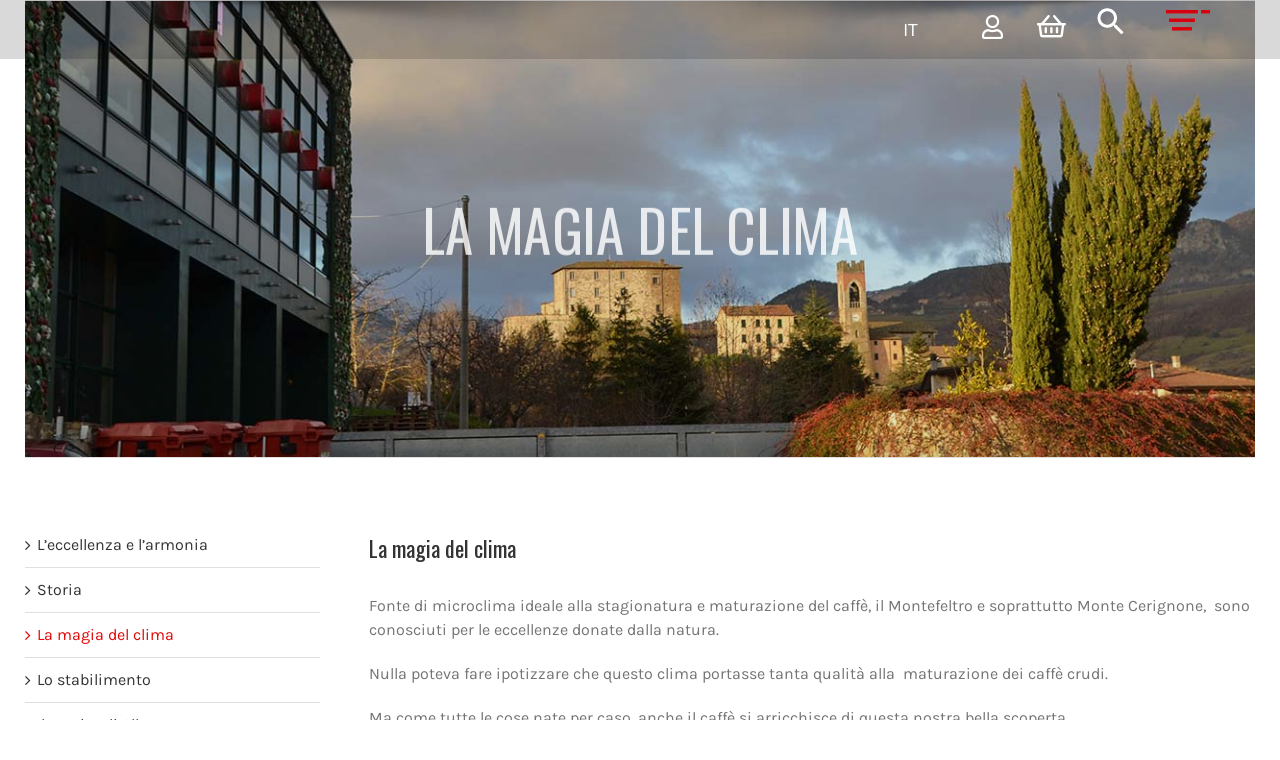

--- FILE ---
content_type: text/html; charset=UTF-8
request_url: https://training.pascucci.it/la-magia-del-clima/
body_size: 21809
content:
<!DOCTYPE html>
<html class="" lang="it-IT" prefix="og: http://ogp.me/ns# fb: http://ogp.me/ns/fb#" prefix="og: https://ogp.me/ns#">
<head>
    <meta http-equiv="X-UA-Compatible" content="IE=edge"/>
    <meta http-equiv="Content-Type" content="text/html; charset=utf-8"/>
	<meta name="viewport" content="width=device-width, initial-scale=1" />	
	
<!-- Google Tag Manager -->
<script>(function(w,d,s,l,i){w[l]=w[l]||[];w[l].push({'gtm.start':
new Date().getTime(),event:'gtm.js'});var f=d.getElementsByTagName(s)[0],
j=d.createElement(s),dl=l!='dataLayer'?'&l='+l:'';j.async=true;j.src=
'https://www.googletagmanager.com/gtm.js?id='+i+dl;f.parentNode.insertBefore(j,f);
})(window,document,'script','dataLayer','GTM-M4N299J');</script>
<!-- End Google Tag Manager -->
	<style>img:is([sizes="auto" i], [sizes^="auto," i]) { contain-intrinsic-size: 3000px 1500px }</style>
	<link rel="alternate" hreflang="it" href="https://training.pascucci.it/la-magia-del-clima/" />
<link rel="alternate" hreflang="en" href="https://training.pascucci.it/a-magic-climate/?lang=en" />

<!-- Ottimizzazione per i motori di ricerca di Rank Math - https://rankmath.com/ -->
<title>La magia del clima | Pascucci</title>
<meta name="description" content="Fonte di microclima ideale alla stagionatura e maturazione del caffè, il Montefeltro e soprattutto Monte Cerignone,  sono conosciuti per le eccellenze donate"/>
<meta name="robots" content="nofollow, noindex"/>
<meta property="og:locale" content="it_IT" />
<meta property="og:type" content="article" />
<meta property="og:title" content="La magia del clima | Pascucci" />
<meta property="og:description" content="Fonte di microclima ideale alla stagionatura e maturazione del caffè, il Montefeltro e soprattutto Monte Cerignone,  sono conosciuti per le eccellenze donate" />
<meta property="og:url" content="https://training.pascucci.it/la-magia-del-clima/" />
<meta property="og:site_name" content="Caffè Pascucci Training" />
<meta property="article:publisher" content="https://www.facebook.com/pascuccitorrefazione/" />
<meta property="og:updated_time" content="2017-07-11T16:39:26+02:00" />
<meta property="article:published_time" content="2016-12-22T16:11:17+01:00" />
<meta property="article:modified_time" content="2017-07-11T16:39:26+02:00" />
<meta name="twitter:card" content="summary_large_image" />
<meta name="twitter:title" content="La magia del clima | Pascucci" />
<meta name="twitter:description" content="Fonte di microclima ideale alla stagionatura e maturazione del caffè, il Montefeltro e soprattutto Monte Cerignone,  sono conosciuti per le eccellenze donate" />
<meta name="twitter:site" content="@pascuccicoffee" />
<meta name="twitter:creator" content="@pascuccicoffee" />
<meta name="twitter:label1" content="Tempo di lettura" />
<meta name="twitter:data1" content="2 minuti" />
<script type="application/ld+json" class="rank-math-schema">{"@context":"https://schema.org","@graph":[{"@type":"Organization","@id":"https://training.pascucci.it/#organization","name":"Caff\u00e8 Pascucci Torrefazione S.p.A.","url":"https://training.pascucci.it","sameAs":["https://www.facebook.com/pascuccitorrefazione/","https://twitter.com/pascuccicoffee","https://www.instagram.com/pascuccicoffee/","https://www.youtube.com/user/pascucciespresso"],"logo":{"@type":"ImageObject","@id":"https://training.pascucci.it/#logo","url":"https://training.pascucci.it/wp-content/uploads/2017/01/logopascucci_big.png","contentUrl":"https://training.pascucci.it/wp-content/uploads/2017/01/logopascucci_big.png","caption":"Caff\u00e8 Pascucci Training","inLanguage":"it-IT","width":"170","height":"170"}},{"@type":"WebSite","@id":"https://training.pascucci.it/#website","url":"https://training.pascucci.it","name":"Caff\u00e8 Pascucci Training","alternateName":"Pascucci","publisher":{"@id":"https://training.pascucci.it/#organization"},"inLanguage":"it-IT"},{"@type":"WebPage","@id":"https://training.pascucci.it/la-magia-del-clima/#webpage","url":"https://training.pascucci.it/la-magia-del-clima/","name":"La magia del clima | Pascucci","datePublished":"2016-12-22T16:11:17+01:00","dateModified":"2017-07-11T16:39:26+02:00","isPartOf":{"@id":"https://training.pascucci.it/#website"},"inLanguage":"it-IT"},{"@type":"Person","@id":"https://training.pascucci.it/la-magia-del-clima/#author","name":"admin","image":{"@type":"ImageObject","@id":"https://secure.gravatar.com/avatar/01e5cb7bd8957d3c7329adaf85eccd9e084fe652f912fcc7141e5b4444a56f84?s=96&amp;d=mm&amp;r=g","url":"https://secure.gravatar.com/avatar/01e5cb7bd8957d3c7329adaf85eccd9e084fe652f912fcc7141e5b4444a56f84?s=96&amp;d=mm&amp;r=g","caption":"admin","inLanguage":"it-IT"},"worksFor":{"@id":"https://training.pascucci.it/#organization"}},{"@type":"Article","headline":"La magia del clima | Pascucci","datePublished":"2016-12-22T16:11:17+01:00","dateModified":"2017-07-11T16:39:26+02:00","author":{"@id":"https://training.pascucci.it/la-magia-del-clima/#author","name":"admin"},"publisher":{"@id":"https://training.pascucci.it/#organization"},"description":"Fonte di microclima ideale alla stagionatura e maturazione del caff\u00e8, il Montefeltro e soprattutto Monte Cerignone,\u00a0 sono conosciuti per le eccellenze donate","name":"La magia del clima | Pascucci","@id":"https://training.pascucci.it/la-magia-del-clima/#richSnippet","isPartOf":{"@id":"https://training.pascucci.it/la-magia-del-clima/#webpage"},"inLanguage":"it-IT","mainEntityOfPage":{"@id":"https://training.pascucci.it/la-magia-del-clima/#webpage"}}]}</script>
<!-- /Rank Math WordPress SEO plugin -->

<link rel="alternate" type="application/rss+xml" title="Pascucci &raquo; Feed" href="https://training.pascucci.it/feed/" />
<link rel="alternate" type="application/rss+xml" title="Pascucci &raquo; Feed dei commenti" href="https://training.pascucci.it/comments/feed/" />
					<link rel="shortcut icon" href="https://training.pascucci.it/wp-content/uploads/2017/01/favicon-4.png" type="image/x-icon" />
		
					<!-- For iPhone -->
			<link rel="apple-touch-icon" href="https://training.pascucci.it/wp-content/uploads/2017/01/favicon_001-3.png">
		
					<!-- For iPhone Retina display -->
			<link rel="apple-touch-icon" sizes="114x114" href="https://training.pascucci.it/wp-content/uploads/2017/01/favicon_003-3.png">
		
					<!-- For iPad -->
			<link rel="apple-touch-icon" sizes="72x72" href="https://training.pascucci.it/wp-content/uploads/2017/01/favicon_002-3.png">
		
					<!-- For iPad Retina display -->
			<link rel="apple-touch-icon" sizes="144x144" href="https://training.pascucci.it/wp-content/uploads/2017/01/favicon_004-2.png">
				
		<meta property="og:title" content="La magia del clima"/>
		<meta property="og:type" content="article"/>
		<meta property="og:url" content="https://training.pascucci.it/la-magia-del-clima/"/>
		<meta property="og:site_name" content="Pascucci"/>
		<meta property="og:description" content="La magia del clima
 


Fonte di microclima ideale alla stagionatura e maturazione del caffè, il Montefeltro e soprattutto Monte Cerignone,  sono conosciuti per le eccellenze donate dalla natura.

Nulla poteva fare ipotizzare che questo clima portasse tanta qualità alla  maturazione dei caffè crudi.

Ma come tutte le cose nate"/>

									<meta property="og:image" content="https://training.pascucci.it/wp-content/uploads/2017/01/logopascucci_def.png"/>
							<script type="text/javascript">
/* <![CDATA[ */
window._wpemojiSettings = {"baseUrl":"https:\/\/s.w.org\/images\/core\/emoji\/16.0.1\/72x72\/","ext":".png","svgUrl":"https:\/\/s.w.org\/images\/core\/emoji\/16.0.1\/svg\/","svgExt":".svg","source":{"concatemoji":"https:\/\/training.pascucci.it\/wp-includes\/js\/wp-emoji-release.min.js?ver=6.8.3"}};
/*! This file is auto-generated */
!function(s,n){var o,i,e;function c(e){try{var t={supportTests:e,timestamp:(new Date).valueOf()};sessionStorage.setItem(o,JSON.stringify(t))}catch(e){}}function p(e,t,n){e.clearRect(0,0,e.canvas.width,e.canvas.height),e.fillText(t,0,0);var t=new Uint32Array(e.getImageData(0,0,e.canvas.width,e.canvas.height).data),a=(e.clearRect(0,0,e.canvas.width,e.canvas.height),e.fillText(n,0,0),new Uint32Array(e.getImageData(0,0,e.canvas.width,e.canvas.height).data));return t.every(function(e,t){return e===a[t]})}function u(e,t){e.clearRect(0,0,e.canvas.width,e.canvas.height),e.fillText(t,0,0);for(var n=e.getImageData(16,16,1,1),a=0;a<n.data.length;a++)if(0!==n.data[a])return!1;return!0}function f(e,t,n,a){switch(t){case"flag":return n(e,"\ud83c\udff3\ufe0f\u200d\u26a7\ufe0f","\ud83c\udff3\ufe0f\u200b\u26a7\ufe0f")?!1:!n(e,"\ud83c\udde8\ud83c\uddf6","\ud83c\udde8\u200b\ud83c\uddf6")&&!n(e,"\ud83c\udff4\udb40\udc67\udb40\udc62\udb40\udc65\udb40\udc6e\udb40\udc67\udb40\udc7f","\ud83c\udff4\u200b\udb40\udc67\u200b\udb40\udc62\u200b\udb40\udc65\u200b\udb40\udc6e\u200b\udb40\udc67\u200b\udb40\udc7f");case"emoji":return!a(e,"\ud83e\udedf")}return!1}function g(e,t,n,a){var r="undefined"!=typeof WorkerGlobalScope&&self instanceof WorkerGlobalScope?new OffscreenCanvas(300,150):s.createElement("canvas"),o=r.getContext("2d",{willReadFrequently:!0}),i=(o.textBaseline="top",o.font="600 32px Arial",{});return e.forEach(function(e){i[e]=t(o,e,n,a)}),i}function t(e){var t=s.createElement("script");t.src=e,t.defer=!0,s.head.appendChild(t)}"undefined"!=typeof Promise&&(o="wpEmojiSettingsSupports",i=["flag","emoji"],n.supports={everything:!0,everythingExceptFlag:!0},e=new Promise(function(e){s.addEventListener("DOMContentLoaded",e,{once:!0})}),new Promise(function(t){var n=function(){try{var e=JSON.parse(sessionStorage.getItem(o));if("object"==typeof e&&"number"==typeof e.timestamp&&(new Date).valueOf()<e.timestamp+604800&&"object"==typeof e.supportTests)return e.supportTests}catch(e){}return null}();if(!n){if("undefined"!=typeof Worker&&"undefined"!=typeof OffscreenCanvas&&"undefined"!=typeof URL&&URL.createObjectURL&&"undefined"!=typeof Blob)try{var e="postMessage("+g.toString()+"("+[JSON.stringify(i),f.toString(),p.toString(),u.toString()].join(",")+"));",a=new Blob([e],{type:"text/javascript"}),r=new Worker(URL.createObjectURL(a),{name:"wpTestEmojiSupports"});return void(r.onmessage=function(e){c(n=e.data),r.terminate(),t(n)})}catch(e){}c(n=g(i,f,p,u))}t(n)}).then(function(e){for(var t in e)n.supports[t]=e[t],n.supports.everything=n.supports.everything&&n.supports[t],"flag"!==t&&(n.supports.everythingExceptFlag=n.supports.everythingExceptFlag&&n.supports[t]);n.supports.everythingExceptFlag=n.supports.everythingExceptFlag&&!n.supports.flag,n.DOMReady=!1,n.readyCallback=function(){n.DOMReady=!0}}).then(function(){return e}).then(function(){var e;n.supports.everything||(n.readyCallback(),(e=n.source||{}).concatemoji?t(e.concatemoji):e.wpemoji&&e.twemoji&&(t(e.twemoji),t(e.wpemoji)))}))}((window,document),window._wpemojiSettings);
/* ]]> */
</script>
<link rel='stylesheet' id='flick-css' href='https://training.pascucci.it/wp-content/plugins/mailchimp/assets/css/flick/flick.css?ver=1.7.0' type='text/css' media='all' />
<link rel='stylesheet' id='mailchimp_sf_main_css-css' href='https://training.pascucci.it/?mcsf_action=main_css&#038;ver=1.7.0' type='text/css' media='all' />
<style id='wp-emoji-styles-inline-css' type='text/css'>

	img.wp-smiley, img.emoji {
		display: inline !important;
		border: none !important;
		box-shadow: none !important;
		height: 1em !important;
		width: 1em !important;
		margin: 0 0.07em !important;
		vertical-align: -0.1em !important;
		background: none !important;
		padding: 0 !important;
	}
</style>
<style id='classic-theme-styles-inline-css' type='text/css'>
/*! This file is auto-generated */
.wp-block-button__link{color:#fff;background-color:#32373c;border-radius:9999px;box-shadow:none;text-decoration:none;padding:calc(.667em + 2px) calc(1.333em + 2px);font-size:1.125em}.wp-block-file__button{background:#32373c;color:#fff;text-decoration:none}
</style>
<style id='pdfemb-pdf-embedder-viewer-style-inline-css' type='text/css'>
.wp-block-pdfemb-pdf-embedder-viewer{max-width:none}

</style>
<style id='global-styles-inline-css' type='text/css'>
:root{--wp--preset--aspect-ratio--square: 1;--wp--preset--aspect-ratio--4-3: 4/3;--wp--preset--aspect-ratio--3-4: 3/4;--wp--preset--aspect-ratio--3-2: 3/2;--wp--preset--aspect-ratio--2-3: 2/3;--wp--preset--aspect-ratio--16-9: 16/9;--wp--preset--aspect-ratio--9-16: 9/16;--wp--preset--color--black: #000000;--wp--preset--color--cyan-bluish-gray: #abb8c3;--wp--preset--color--white: #ffffff;--wp--preset--color--pale-pink: #f78da7;--wp--preset--color--vivid-red: #cf2e2e;--wp--preset--color--luminous-vivid-orange: #ff6900;--wp--preset--color--luminous-vivid-amber: #fcb900;--wp--preset--color--light-green-cyan: #7bdcb5;--wp--preset--color--vivid-green-cyan: #00d084;--wp--preset--color--pale-cyan-blue: #8ed1fc;--wp--preset--color--vivid-cyan-blue: #0693e3;--wp--preset--color--vivid-purple: #9b51e0;--wp--preset--gradient--vivid-cyan-blue-to-vivid-purple: linear-gradient(135deg,rgba(6,147,227,1) 0%,rgb(155,81,224) 100%);--wp--preset--gradient--light-green-cyan-to-vivid-green-cyan: linear-gradient(135deg,rgb(122,220,180) 0%,rgb(0,208,130) 100%);--wp--preset--gradient--luminous-vivid-amber-to-luminous-vivid-orange: linear-gradient(135deg,rgba(252,185,0,1) 0%,rgba(255,105,0,1) 100%);--wp--preset--gradient--luminous-vivid-orange-to-vivid-red: linear-gradient(135deg,rgba(255,105,0,1) 0%,rgb(207,46,46) 100%);--wp--preset--gradient--very-light-gray-to-cyan-bluish-gray: linear-gradient(135deg,rgb(238,238,238) 0%,rgb(169,184,195) 100%);--wp--preset--gradient--cool-to-warm-spectrum: linear-gradient(135deg,rgb(74,234,220) 0%,rgb(151,120,209) 20%,rgb(207,42,186) 40%,rgb(238,44,130) 60%,rgb(251,105,98) 80%,rgb(254,248,76) 100%);--wp--preset--gradient--blush-light-purple: linear-gradient(135deg,rgb(255,206,236) 0%,rgb(152,150,240) 100%);--wp--preset--gradient--blush-bordeaux: linear-gradient(135deg,rgb(254,205,165) 0%,rgb(254,45,45) 50%,rgb(107,0,62) 100%);--wp--preset--gradient--luminous-dusk: linear-gradient(135deg,rgb(255,203,112) 0%,rgb(199,81,192) 50%,rgb(65,88,208) 100%);--wp--preset--gradient--pale-ocean: linear-gradient(135deg,rgb(255,245,203) 0%,rgb(182,227,212) 50%,rgb(51,167,181) 100%);--wp--preset--gradient--electric-grass: linear-gradient(135deg,rgb(202,248,128) 0%,rgb(113,206,126) 100%);--wp--preset--gradient--midnight: linear-gradient(135deg,rgb(2,3,129) 0%,rgb(40,116,252) 100%);--wp--preset--font-size--small: 13px;--wp--preset--font-size--medium: 20px;--wp--preset--font-size--large: 36px;--wp--preset--font-size--x-large: 42px;--wp--preset--spacing--20: 0.44rem;--wp--preset--spacing--30: 0.67rem;--wp--preset--spacing--40: 1rem;--wp--preset--spacing--50: 1.5rem;--wp--preset--spacing--60: 2.25rem;--wp--preset--spacing--70: 3.38rem;--wp--preset--spacing--80: 5.06rem;--wp--preset--shadow--natural: 6px 6px 9px rgba(0, 0, 0, 0.2);--wp--preset--shadow--deep: 12px 12px 50px rgba(0, 0, 0, 0.4);--wp--preset--shadow--sharp: 6px 6px 0px rgba(0, 0, 0, 0.2);--wp--preset--shadow--outlined: 6px 6px 0px -3px rgba(255, 255, 255, 1), 6px 6px rgba(0, 0, 0, 1);--wp--preset--shadow--crisp: 6px 6px 0px rgba(0, 0, 0, 1);}:where(.is-layout-flex){gap: 0.5em;}:where(.is-layout-grid){gap: 0.5em;}body .is-layout-flex{display: flex;}.is-layout-flex{flex-wrap: wrap;align-items: center;}.is-layout-flex > :is(*, div){margin: 0;}body .is-layout-grid{display: grid;}.is-layout-grid > :is(*, div){margin: 0;}:where(.wp-block-columns.is-layout-flex){gap: 2em;}:where(.wp-block-columns.is-layout-grid){gap: 2em;}:where(.wp-block-post-template.is-layout-flex){gap: 1.25em;}:where(.wp-block-post-template.is-layout-grid){gap: 1.25em;}.has-black-color{color: var(--wp--preset--color--black) !important;}.has-cyan-bluish-gray-color{color: var(--wp--preset--color--cyan-bluish-gray) !important;}.has-white-color{color: var(--wp--preset--color--white) !important;}.has-pale-pink-color{color: var(--wp--preset--color--pale-pink) !important;}.has-vivid-red-color{color: var(--wp--preset--color--vivid-red) !important;}.has-luminous-vivid-orange-color{color: var(--wp--preset--color--luminous-vivid-orange) !important;}.has-luminous-vivid-amber-color{color: var(--wp--preset--color--luminous-vivid-amber) !important;}.has-light-green-cyan-color{color: var(--wp--preset--color--light-green-cyan) !important;}.has-vivid-green-cyan-color{color: var(--wp--preset--color--vivid-green-cyan) !important;}.has-pale-cyan-blue-color{color: var(--wp--preset--color--pale-cyan-blue) !important;}.has-vivid-cyan-blue-color{color: var(--wp--preset--color--vivid-cyan-blue) !important;}.has-vivid-purple-color{color: var(--wp--preset--color--vivid-purple) !important;}.has-black-background-color{background-color: var(--wp--preset--color--black) !important;}.has-cyan-bluish-gray-background-color{background-color: var(--wp--preset--color--cyan-bluish-gray) !important;}.has-white-background-color{background-color: var(--wp--preset--color--white) !important;}.has-pale-pink-background-color{background-color: var(--wp--preset--color--pale-pink) !important;}.has-vivid-red-background-color{background-color: var(--wp--preset--color--vivid-red) !important;}.has-luminous-vivid-orange-background-color{background-color: var(--wp--preset--color--luminous-vivid-orange) !important;}.has-luminous-vivid-amber-background-color{background-color: var(--wp--preset--color--luminous-vivid-amber) !important;}.has-light-green-cyan-background-color{background-color: var(--wp--preset--color--light-green-cyan) !important;}.has-vivid-green-cyan-background-color{background-color: var(--wp--preset--color--vivid-green-cyan) !important;}.has-pale-cyan-blue-background-color{background-color: var(--wp--preset--color--pale-cyan-blue) !important;}.has-vivid-cyan-blue-background-color{background-color: var(--wp--preset--color--vivid-cyan-blue) !important;}.has-vivid-purple-background-color{background-color: var(--wp--preset--color--vivid-purple) !important;}.has-black-border-color{border-color: var(--wp--preset--color--black) !important;}.has-cyan-bluish-gray-border-color{border-color: var(--wp--preset--color--cyan-bluish-gray) !important;}.has-white-border-color{border-color: var(--wp--preset--color--white) !important;}.has-pale-pink-border-color{border-color: var(--wp--preset--color--pale-pink) !important;}.has-vivid-red-border-color{border-color: var(--wp--preset--color--vivid-red) !important;}.has-luminous-vivid-orange-border-color{border-color: var(--wp--preset--color--luminous-vivid-orange) !important;}.has-luminous-vivid-amber-border-color{border-color: var(--wp--preset--color--luminous-vivid-amber) !important;}.has-light-green-cyan-border-color{border-color: var(--wp--preset--color--light-green-cyan) !important;}.has-vivid-green-cyan-border-color{border-color: var(--wp--preset--color--vivid-green-cyan) !important;}.has-pale-cyan-blue-border-color{border-color: var(--wp--preset--color--pale-cyan-blue) !important;}.has-vivid-cyan-blue-border-color{border-color: var(--wp--preset--color--vivid-cyan-blue) !important;}.has-vivid-purple-border-color{border-color: var(--wp--preset--color--vivid-purple) !important;}.has-vivid-cyan-blue-to-vivid-purple-gradient-background{background: var(--wp--preset--gradient--vivid-cyan-blue-to-vivid-purple) !important;}.has-light-green-cyan-to-vivid-green-cyan-gradient-background{background: var(--wp--preset--gradient--light-green-cyan-to-vivid-green-cyan) !important;}.has-luminous-vivid-amber-to-luminous-vivid-orange-gradient-background{background: var(--wp--preset--gradient--luminous-vivid-amber-to-luminous-vivid-orange) !important;}.has-luminous-vivid-orange-to-vivid-red-gradient-background{background: var(--wp--preset--gradient--luminous-vivid-orange-to-vivid-red) !important;}.has-very-light-gray-to-cyan-bluish-gray-gradient-background{background: var(--wp--preset--gradient--very-light-gray-to-cyan-bluish-gray) !important;}.has-cool-to-warm-spectrum-gradient-background{background: var(--wp--preset--gradient--cool-to-warm-spectrum) !important;}.has-blush-light-purple-gradient-background{background: var(--wp--preset--gradient--blush-light-purple) !important;}.has-blush-bordeaux-gradient-background{background: var(--wp--preset--gradient--blush-bordeaux) !important;}.has-luminous-dusk-gradient-background{background: var(--wp--preset--gradient--luminous-dusk) !important;}.has-pale-ocean-gradient-background{background: var(--wp--preset--gradient--pale-ocean) !important;}.has-electric-grass-gradient-background{background: var(--wp--preset--gradient--electric-grass) !important;}.has-midnight-gradient-background{background: var(--wp--preset--gradient--midnight) !important;}.has-small-font-size{font-size: var(--wp--preset--font-size--small) !important;}.has-medium-font-size{font-size: var(--wp--preset--font-size--medium) !important;}.has-large-font-size{font-size: var(--wp--preset--font-size--large) !important;}.has-x-large-font-size{font-size: var(--wp--preset--font-size--x-large) !important;}
:where(.wp-block-post-template.is-layout-flex){gap: 1.25em;}:where(.wp-block-post-template.is-layout-grid){gap: 1.25em;}
:where(.wp-block-columns.is-layout-flex){gap: 2em;}:where(.wp-block-columns.is-layout-grid){gap: 2em;}
:root :where(.wp-block-pullquote){font-size: 1.5em;line-height: 1.6;}
</style>
<link rel='stylesheet' id='rs-plugin-settings-css' href='https://training.pascucci.it/wp-content/plugins/revslider/public/assets/css/settings.css?ver=5.4.8.3' type='text/css' media='all' />
<style id='rs-plugin-settings-inline-css' type='text/css'>
#rs-demo-id {}
</style>
<style id='woocommerce-inline-inline-css' type='text/css'>
.woocommerce form .form-row .required { visibility: visible; }
</style>
<link rel='stylesheet' id='wpml-legacy-horizontal-list-0-css' href='//training.pascucci.it/wp-content/plugins/sitepress-multilingual-cms/templates/language-switchers/legacy-list-horizontal/style.css?ver=1' type='text/css' media='all' />
<link rel='stylesheet' id='wpml-menu-item-0-css' href='//training.pascucci.it/wp-content/plugins/sitepress-multilingual-cms/templates/language-switchers/menu-item/style.css?ver=1' type='text/css' media='all' />
<link rel='stylesheet' id='cms-navigation-style-base-css' href='https://training.pascucci.it/wp-content/plugins/wpml-cms-nav/res/css/cms-navigation-base.css?ver=1.5.2' type='text/css' media='screen' />
<link rel='stylesheet' id='cms-navigation-style-css' href='https://training.pascucci.it/wp-content/plugins/wpml-cms-nav/res/css/cms-navigation.css?ver=1.5.2' type='text/css' media='screen' />
<link rel='stylesheet' id='brands-styles-css' href='https://training.pascucci.it/wp-content/plugins/woocommerce/assets/css/brands.css?ver=9.8.6' type='text/css' media='all' />
<link rel='stylesheet' id='avada-stylesheet-css' href='https://training.pascucci.it/wp-content/themes/Avada/assets/css/style.min.css?ver=5.9.1' type='text/css' media='all' />
<link rel='stylesheet' id='child-style-css' href='https://training.pascucci.it/wp-content/themes/Avada-Child-Theme/style.css?ver=6.8.3' type='text/css' media='all' />
<link rel='stylesheet' id='pas_fa-css' href='https://training.pascucci.it/wp-content/themes/Avada-Child-Theme/assets/fontawesome/css/all.min.css?ver=6.8.3' type='text/css' media='all' />
<link rel='stylesheet' id='bootstrap_wrapper-css' href='https://training.pascucci.it/wp-content/themes/Avada-Child-Theme/bootstrap-wrapper.css?ver=6.8.3' type='text/css' media='all' />
<link rel='stylesheet' id='pascucci_training-css' href='https://training.pascucci.it/wp-content/themes/Avada-Child-Theme/training.css?ver=6.8.3' type='text/css' media='all' />
<!--[if IE]>
<link rel='stylesheet' id='avada-IE-css' href='https://training.pascucci.it/wp-content/themes/Avada/assets/css/ie.min.css?ver=5.9.1' type='text/css' media='all' />
<style id='avada-IE-inline-css' type='text/css'>
.avada-select-parent .select-arrow{background-color:#ffffff}
.select-arrow{background-color:#ffffff}
</style>
<![endif]-->
<link rel='stylesheet' id='fusion-dynamic-css-css' href='https://training.pascucci.it/wp-content/uploads/fusion-styles/bc12a30f536943d8de019a3b50aedce5.min.css?ver=6.8.3' type='text/css' media='all' />
<script type="text/javascript" src="https://training.pascucci.it/wp-includes/js/jquery/jquery.min.js?ver=3.7.1" id="jquery-core-js"></script>
<script type="text/javascript" src="https://training.pascucci.it/wp-includes/js/jquery/jquery-migrate.min.js?ver=3.4.1" id="jquery-migrate-js"></script>
<script type="text/javascript" src="https://training.pascucci.it/wp-content/plugins/revslider/public/assets/js/jquery.themepunch.tools.min.js?ver=5.4.8.3" id="tp-tools-js"></script>
<script type="text/javascript" src="https://training.pascucci.it/wp-content/plugins/revslider/public/assets/js/jquery.themepunch.revolution.min.js?ver=5.4.8.3" id="revmin-js"></script>
<script type="text/javascript" src="https://training.pascucci.it/wp-content/plugins/woocommerce/assets/js/jquery-blockui/jquery.blockUI.min.js?ver=2.7.0-wc.9.8.6" id="jquery-blockui-js" defer="defer" data-wp-strategy="defer"></script>
<script type="text/javascript" id="wc-add-to-cart-js-extra">
/* <![CDATA[ */
var wc_add_to_cart_params = {"ajax_url":"\/wp-admin\/admin-ajax.php","wc_ajax_url":"\/?wc-ajax=%%endpoint%%","i18n_view_cart":"Visualizza carrello","cart_url":"https:\/\/training.pascucci.it\/carrello\/","is_cart":"","cart_redirect_after_add":"no"};
/* ]]> */
</script>
<script type="text/javascript" src="https://training.pascucci.it/wp-content/plugins/woocommerce/assets/js/frontend/add-to-cart.min.js?ver=9.8.6" id="wc-add-to-cart-js" defer="defer" data-wp-strategy="defer"></script>
<script type="text/javascript" src="https://training.pascucci.it/wp-content/plugins/woocommerce/assets/js/js-cookie/js.cookie.min.js?ver=2.1.4-wc.9.8.6" id="js-cookie-js" defer="defer" data-wp-strategy="defer"></script>
<script type="text/javascript" id="woocommerce-js-extra">
/* <![CDATA[ */
var woocommerce_params = {"ajax_url":"\/wp-admin\/admin-ajax.php","wc_ajax_url":"\/?wc-ajax=%%endpoint%%","i18n_password_show":"Mostra password","i18n_password_hide":"Nascondi password"};
/* ]]> */
</script>
<script type="text/javascript" src="https://training.pascucci.it/wp-content/plugins/woocommerce/assets/js/frontend/woocommerce.min.js?ver=9.8.6" id="woocommerce-js" defer="defer" data-wp-strategy="defer"></script>
<link rel="https://api.w.org/" href="https://training.pascucci.it/wp-json/" /><link rel="alternate" title="JSON" type="application/json" href="https://training.pascucci.it/wp-json/wp/v2/pages/63" /><link rel="EditURI" type="application/rsd+xml" title="RSD" href="https://training.pascucci.it/xmlrpc.php?rsd" />
<meta name="generator" content="WordPress 6.8.3" />
<link rel='shortlink' href='https://training.pascucci.it/?p=63' />
<link rel="alternate" title="oEmbed (JSON)" type="application/json+oembed" href="https://training.pascucci.it/wp-json/oembed/1.0/embed?url=https%3A%2F%2Ftraining.pascucci.it%2Fla-magia-del-clima%2F" />
<link rel="alternate" title="oEmbed (XML)" type="text/xml+oembed" href="https://training.pascucci.it/wp-json/oembed/1.0/embed?url=https%3A%2F%2Ftraining.pascucci.it%2Fla-magia-del-clima%2F&#038;format=xml" />
<meta name="generator" content="WPML ver:4.3.6 stt:1,27;" />
<script type="text/javascript">
	jQuery(function($) {
		$('.date-pick').each(function() {
			var format = $(this).data('format') || 'mm/dd/yyyy';
			format = format.replace(/yyyy/i, 'yy');
			$(this).datepicker({
				autoFocusNextInput: true,
				constrainInput: false,
				changeMonth: true,
				changeYear: true,
				beforeShow: function(input, inst) { $('#ui-datepicker-div').addClass('show'); },
				dateFormat: format.toLowerCase(),
			});
		});
		d = new Date();
		$('.birthdate-pick').each(function() {
			var format = $(this).data('format') || 'mm/dd';
			format = format.replace(/yyyy/i, 'yy');
			$(this).datepicker({
				autoFocusNextInput: true,
				constrainInput: false,
				changeMonth: true,
				changeYear: false,
				minDate: new Date(d.getFullYear(), 1-1, 1),
				maxDate: new Date(d.getFullYear(), 12-1, 31),
				beforeShow: function(input, inst) { $('#ui-datepicker-div').removeClass('show'); },
				dateFormat: format.toLowerCase(),
			});

		});

	});
</script>
	<noscript><style>.woocommerce-product-gallery{ opacity: 1 !important; }</style></noscript>
	<meta name="generator" content="Powered by Slider Revolution 5.4.8.3 - responsive, Mobile-Friendly Slider Plugin for WordPress with comfortable drag and drop interface." />
<script type="text/javascript">function setREVStartSize(e){									
						try{ e.c=jQuery(e.c);var i=jQuery(window).width(),t=9999,r=0,n=0,l=0,f=0,s=0,h=0;
							if(e.responsiveLevels&&(jQuery.each(e.responsiveLevels,function(e,f){f>i&&(t=r=f,l=e),i>f&&f>r&&(r=f,n=e)}),t>r&&(l=n)),f=e.gridheight[l]||e.gridheight[0]||e.gridheight,s=e.gridwidth[l]||e.gridwidth[0]||e.gridwidth,h=i/s,h=h>1?1:h,f=Math.round(h*f),"fullscreen"==e.sliderLayout){var u=(e.c.width(),jQuery(window).height());if(void 0!=e.fullScreenOffsetContainer){var c=e.fullScreenOffsetContainer.split(",");if (c) jQuery.each(c,function(e,i){u=jQuery(i).length>0?u-jQuery(i).outerHeight(!0):u}),e.fullScreenOffset.split("%").length>1&&void 0!=e.fullScreenOffset&&e.fullScreenOffset.length>0?u-=jQuery(window).height()*parseInt(e.fullScreenOffset,0)/100:void 0!=e.fullScreenOffset&&e.fullScreenOffset.length>0&&(u-=parseInt(e.fullScreenOffset,0))}f=u}else void 0!=e.minHeight&&f<e.minHeight&&(f=e.minHeight);e.c.closest(".rev_slider_wrapper").css({height:f})					
						}catch(d){console.log("Failure at Presize of Slider:"+d)}						
					};</script>
	
		
    <script type="text/javascript">
        var doc = document.documentElement;
        doc.setAttribute('data-useragent', navigator.userAgent);
    </script>
    <script type="text/javascript">
        /* Aprire link in un'altra finestra */
        jQuery(document).ready(function ($) {
            jQuery('#shop_online_home span a').attr('target', '_blank');
        });
    </script>
	<link rel="stylesheet" href="https://use.fontawesome.com/releases/v5.7.2/css/all.css" integrity="sha384-fnmOCqbTlWIlj8LyTjo7mOUStjsKC4pOpQbqyi7RrhN7udi9RwhKkMHpvLbHG9Sr" crossorigin="anonymous">
<script type="text/javascript">
jQuery(document).ready(function() {
/*<![CDATA[*/
jQuery('.related-posts > div > h3').html('Related News');
/*]]>*/
});
</script>    <!--<script src="https://code.jquery.com/jquery-1.11.3.min.js"></script>-->
    <script src="https://public.radio.co/playerapi/jquery.radiocoplayer.min.js"></script>
</head>

<body class="wp-singular page-template-default page page-id-63 wp-theme-Avada wp-child-theme-Avada-Child-Theme theme-Avada fts-remove-powered-by woocommerce-no-js fusion-image-hovers fusion-body ltr fusion-sticky-header no-tablet-sticky-header no-mobile-sticky-header no-mobile-slidingbar no-mobile-totop fusion-disable-outline fusion-sub-menu-fade mobile-logo-pos-left layout-boxed-mode layout-boxed-mode-full fusion-top-header menu-text-align-center fusion-woo-product-design-clean mobile-menu-design-modern fusion-show-pagination-text fusion-header-layout-v2 avada-responsive avada-footer-fx-none fusion-search-form-classic fusion-avatar-square">
<!-- Google Tag Manager (noscript) -->
<noscript><iframe src="https://www.googletagmanager.com/ns.html?id=GTM-M4N299J"
height="0" width="0" style="display:none;visibility:hidden"></iframe></noscript>
<!-- End Google Tag Manager (noscript) -->
		    <div class="pas-training bootstrap-wrapper" style="cursor: pointer;" onclick="document.location.href = 'https://www.pascucci.it';">
        <header class="header-wrapper">
            <div class="section-inner site-header">

                <h1 class="site-title">


                    <a href="/" class="custom-logo" style="background-image: url( https://www.pascucci.it/wp-content/uploads/2020/06/pascucci-logo.png );">
                        <img src="https://www.pascucci.it/wp-content/uploads/2020/06/pascucci-logo.png">
                        <span class="screen-reader-text">Pascucci</span>
                    </a>


                </h1>
                <div class="menu2 col col-sm-4">
                    <ul class="top">
                        <div id="icl_lang_sel_widget-2" class="widget widget_icl_lang_sel_widget">
                            <div class="wpml-ls-sidebars-top-menu wpml-ls wpml-ls-legacy-dropdown js-wpml-ls-legacy-dropdown">
                                <ul>

                                    <li tabindex="0" class="wpml-ls-slot-top-menu wpml-ls-item wpml-ls-item-it wpml-ls-current-language wpml-ls-last-item wpml-ls-item-legacy-dropdown">
                                        <a href="#" class="js-wpml-ls-item-toggle wpml-ls-item-toggle"><span class="wpml-ls-native">IT</span></a>

                                        <ul class="wpml-ls-sub-menu">

                                            <li class="wpml-ls-slot-top-menu wpml-ls-item wpml-ls-item-en wpml-ls-first-item">
                                                <a href="https://www.pascucci.it/en/" class="wpml-ls-link"><span class="wpml-ls-display">EN</span></a>
                                            </li>

                                        </ul>

                                    </li>

                                </ul>
                            </div>
                        </div>
                        <li id="menu-item-97" class="menu-item menu-item-type-custom menu-item-object-custom menu-item-97">
                            <a href="https://www.pascucci.it"><i class="far fa-user fa-2x" aria-hidden="true"></i></a>
                        </li>
                        <li class=" astm-search-menu is-menu dropdown">
                            <a title="" href="https://www.pascucci.it">
                                <svg width="20" height="20" class="search-icon" role="img" viewBox="2 9 20 5" focusable="false" aria-label="Search">
                                    <path class="search-icon-path" d="M15.5 14h-.79l-.28-.27C15.41 12.59 16 11.11 16 9.5 16 5.91 13.09 3 9.5 3S3 5.91 3 9.5 5.91 16 9.5 16c1.61 0 3.09-.59 4.23-1.57l.27.28v.79l5 4.99L20.49 19l-4.99-5zm-6 0C7.01 14 5 11.99 5 9.5S7.01 5 9.5 5 14 7.01 14 9.5 11.99 14 9.5 14z"></path>
                                </svg>
                            </a>
                        </li>
                        <li class="menu-item wpmenucartli wpmenucart-display-right" id="wpmenucartli">
                            <a class="wpmenucart-contents empty-wpmenucart-visible" href="/carrello" title="Start shopping">
                                <i class="wpmenucart-icon-shopping-cart-0" role="img" aria-label="Carrello"></i>
                            </a>
                        </li>
                    </ul>
                </div>
                <button class="nav-toggle">
                    <span class="screen-reader-text">Toggle menu</span>
                    <div class="bars">
                        <img class="chiuso" src="/wp-content/uploads/2020/06/menu.png">
                        <img class="aperto" src="/wp-content/uploads/2020/06/menu-close.png">
                    </div>
                </button><!-- .nav-toggle -->
            </div>
        </header>
    </div>
    <div id="wrapper" class="">
        <div id="home" style="position:relative;top:-1px;"></div>

        <!-- Senza questo non funziona niente del JS del sito e da problemi vari -->
        <div style="display: none;">
		    
			<header class="fusion-header-wrapper">
				<div class="fusion-header-v2 fusion-logo-left fusion-sticky-menu- fusion-sticky-logo-1 fusion-mobile-logo-1  fusion-mobile-menu-design-modern">
					
<div class="fusion-secondary-header">
	<div class="fusion-row">
							<div class="fusion-alignright">
				<nav class="fusion-secondary-menu" role="navigation" aria-label="Secondary Menu"><ul id="menu-menu-superiore" class="menu"><li  id="menu-item-163"  class="menu-item menu-item-type-post_type menu-item-object-page menu-item-163"  data-item-id="163"><a  href="https://training.pascucci.it/news/" class="fusion-bar-highlight"><span class="menu-text">news</span></a></li><li  id="menu-item-5317"  class="menu-item menu-item-type-post_type menu-item-object-page menu-item-5317"  data-item-id="5317"><a  href="https://training.pascucci.it/shop-gallery/" class="fusion-bar-highlight"><span class="menu-text">gallery</span></a></li><li  id="menu-item-120"  class="menu-item menu-item-type-post_type menu-item-object-page menu-item-120"  data-item-id="120"><a  href="https://training.pascucci.it/magazine/" class="fusion-bar-highlight"><span class="menu-text">magazine</span></a></li><li  id="menu-item-2097"  class="menu-item menu-item-type-post_type menu-item-object-page menu-item-2097"  data-item-id="2097"><a  href="https://training.pascucci.it/partners/" class="fusion-bar-highlight"><span class="menu-text">partners</span></a></li><li  id="menu-item-8940"  class="menu-item menu-item-type-post_type menu-item-object-page menu-item-home menu-item-8940"  data-item-id="8940"><a  href="https://training.pascucci.it/" class="fusion-bar-highlight"><span class="menu-text">training</span></a></li><li  id="menu-item-2244"  class="menu-item menu-item-type-post_type menu-item-object-page menu-item-2244"  data-item-id="2244"><a  href="https://training.pascucci.it/follow-us/" class="fusion-bar-highlight"><span class="menu-text">follow us</span></a></li></ul></nav><nav class="fusion-mobile-nav-holder fusion-mobile-menu-text-align-left" aria-label="Secondary Mobile Menu"></nav>			</div>
			</div>
</div>
<div class="fusion-header-sticky-height"></div>
<div class="fusion-header">
	<div class="fusion-row">
					<div class="fusion-logo" data-margin-top="0px" data-margin-bottom="0px" data-margin-left="0px" data-margin-right="0px">
			<a class="fusion-logo-link"  href="https://training.pascucci.it/" >

						<!-- standard logo -->
			<img src="https://training.pascucci.it/wp-content/uploads/2017/01/logopascucci_def.png" srcset="https://training.pascucci.it/wp-content/uploads/2017/01/logopascucci_def.png 1x, https://training.pascucci.it/wp-content/uploads/2017/01/logopascucci_big.png 2x" width="85" height="85" style="max-height:85px;height:auto;" alt="Pascucci Logo" data-retina_logo_url="https://training.pascucci.it/wp-content/uploads/2017/01/logopascucci_big.png" class="fusion-standard-logo" />

											<!-- mobile logo -->
				<img src="https://training.pascucci.it/wp-content/uploads/2017/01/logopascucci_def.png" srcset="https://training.pascucci.it/wp-content/uploads/2017/01/logopascucci_def.png 1x, https://training.pascucci.it/wp-content/uploads/2017/01/logopascucci_big.png 2x" width="85" height="85" style="max-height:85px;height:auto;" alt="Pascucci Logo" data-retina_logo_url="https://training.pascucci.it/wp-content/uploads/2017/01/logopascucci_big.png" class="fusion-mobile-logo" />
			
											<!-- sticky header logo -->
				<img src="https://training.pascucci.it/wp-content/uploads/2017/01/logopascucci_def.png" srcset="https://training.pascucci.it/wp-content/uploads/2017/01/logopascucci_def.png 1x, https://training.pascucci.it/wp-content/uploads/2017/01/logopascucci_big.png 2x" width="85" height="85" style="max-height:85px;height:auto;" alt="Pascucci Logo" data-retina_logo_url="https://training.pascucci.it/wp-content/uploads/2017/01/logopascucci_big.png" class="fusion-sticky-logo" />
					</a>
		</div>		<nav class="fusion-main-menu" aria-label="Main Menu"><ul id="menu-menu-principale" class="fusion-menu"><li  id="menu-item-52"  class="menu-item menu-item-type-post_type menu-item-object-page menu-item-52"  data-item-id="52"><a  href="https://training.pascucci.it/home/" class="fusion-bar-highlight"><span class="menu-text">Home</span></a></li><li  id="menu-item-1762"  class="menu-item menu-item-type-post_type menu-item-object-page menu-item-1762"  data-item-id="1762"><a  href="https://training.pascucci.it/leccellenza-e-larmonia/" class="fusion-bar-highlight"><span class="menu-text">Pascucci World</span></a></li><li  id="menu-item-78"  class="menu-item menu-item-type-post_type menu-item-object-page menu-item-78"  data-item-id="78"><a  href="https://training.pascucci.it/prodotti/" class="fusion-bar-highlight"><span class="menu-text">Prodotti</span></a></li><li  id="menu-item-2088"  class="menu-item menu-item-type-custom menu-item-object-custom menu-item-2088"  data-item-id="2088"><a  target="_blank" rel="noopener noreferrer" href="http://www.pascuccistore.com" class="fusion-bar-highlight"><span class="menu-text">Shop online</span></a></li><li  id="menu-item-97"  class="menu-item menu-item-type-post_type menu-item-object-page menu-item-97"  data-item-id="97"><a  href="https://training.pascucci.it/contacts/" class="fusion-bar-highlight"><span class="menu-text">Contatti</span></a></li><li  id="menu-item-wpml-ls-2-it"  class="menu-item wpml-ls-slot-2 wpml-ls-item wpml-ls-item-it wpml-ls-current-language wpml-ls-menu-item wpml-ls-first-item menu-item-type-wpml_ls_menu_item menu-item-object-wpml_ls_menu_item menu-item-wpml-ls-2-it"  data-classes="menu-item" data-item-id="wpml-ls-2-it"><a  href="https://training.pascucci.it/la-magia-del-clima/" class="fusion-bar-highlight"><span class="menu-text"><img class="wpml-ls-flag" src="https://training.pascucci.it/wp-content/plugins/sitepress-multilingual-cms/res/flags/it.png" alt="Italiano"></span></a></li><li  id="menu-item-wpml-ls-2-en"  class="menu-item wpml-ls-slot-2 wpml-ls-item wpml-ls-item-en wpml-ls-menu-item wpml-ls-last-item menu-item-type-wpml_ls_menu_item menu-item-object-wpml_ls_menu_item menu-item-wpml-ls-2-en"  data-classes="menu-item" data-item-id="wpml-ls-2-en"><a  href="https://training.pascucci.it/a-magic-climate/?lang=en" class="fusion-bar-highlight"><span class="menu-text"><img class="wpml-ls-flag" src="https://training.pascucci.it/wp-content/plugins/sitepress-multilingual-cms/res/flags/en.png" alt="Inglese"></span></a></li><li class="fusion-custom-menu-item fusion-main-menu-search"><a class="fusion-main-menu-icon fusion-bar-highlight" href="#" aria-label="Search" data-title="Search" title="Search"></a><div class="fusion-custom-menu-item-contents"><form role="search" class="searchform fusion-search-form fusion-live-search" method="get" action="https://training.pascucci.it/">
	<div class="fusion-search-form-content">
		<div class="fusion-search-field search-field">
			<label><span class="screen-reader-text">Search for:</span>
									<input type="text" value="" name="s" class="s" placeholder="Search ..." required aria-required="true" aria-label="Search ..."/>
							</label>
		</div>
		<div class="fusion-search-button search-button">
			<input type="submit" class="fusion-search-submit searchsubmit" value="&#xf002;" />
					</div>
	</div>
	<input type='hidden' name='lang' value='it' /></form>
</div></li></ul></nav>	<div class="fusion-mobile-menu-icons">
							<a href="#" class="fusion-icon fusion-icon-bars" aria-label="Toggle mobile menu" aria-expanded="false"></a>
		
		
		
			</div>
	
<nav class="fusion-mobile-nav-holder fusion-mobile-menu-text-align-left" aria-label="Main Menu Mobile"></nav>

					</div>
</div>
				</div>
				<div class="fusion-clearfix"></div>
			</header>
					            </div>
        
        <div id="sliders-container">
			<link href="https://fonts.googleapis.com/css?family=Oswald:400" rel="stylesheet" property="stylesheet" type="text/css" media="all"><script type="text/javascript" src="https://training.pascucci.it/wp-content/plugins/revslider/public/assets/js/jquery.themepunch.tools.min.js?rev=5.4.8.3"></script><script type="text/javascript" src="https://training.pascucci.it/wp-content/plugins/revslider/public/assets/js/jquery.themepunch.revolution.min.js?rev=5.4.8.3"></script>
<div id="rev_slider_12_1_wrapper" class="rev_slider_wrapper fullwidthbanner-container" data-source="gallery" style="margin:0px auto;background:transparent;padding:0px;margin-top:0px;margin-bottom:0px;">
<!-- START REVOLUTION SLIDER 5.4.8.3 auto mode -->
	<div id="rev_slider_12_1" class="rev_slider fullwidthabanner" style="display:none;" data-version="5.4.8.3">
<ul>	<!-- SLIDE  -->
	<li data-index="rs-87" data-transition="fade" data-slotamount="default" data-hideafterloop="0" data-hideslideonmobile="off"  data-easein="default" data-easeout="default" data-masterspeed="default"  data-rotate="0"  data-saveperformance="off"  data-title="Slide" data-param1="" data-param2="" data-param3="" data-param4="" data-param5="" data-param6="" data-param7="" data-param8="" data-param9="" data-param10="" data-description="">
		<!-- MAIN IMAGE -->
		<img src="https://training.pascucci.it/wp-content/uploads/2017/07/monte-e-facciata-1280-x-475-1.jpg"  alt="" title="monte-e-facciata-1280-x-475"  width="1280" height="475" data-bgposition="center center" data-bgfit="cover" data-bgrepeat="no-repeat" class="rev-slidebg" data-no-retina>
		<!-- LAYERS -->

		<!-- LAYER NR. 1 -->
		<div class="tp-caption tp-shape tp-shapewrapper  tp-resizeme" 
			 id="slide-87-layer-2" 
			 data-x="center" data-hoffset="" 
			 data-y="center" data-voffset="1" 
						data-width="['1920']"
			data-height="['1280']"
 
			data-type="shape" 
			data-responsive_offset="on" 

			data-frames='[{"delay":10,"speed":300,"frame":"0","to":"o:1;","ease":"Power3.easeInOut"},{"delay":"wait","speed":300,"frame":"999","ease":"Power3.easeInOut"}]'
			data-textAlign="['inherit','inherit','inherit','inherit']"
			data-paddingtop="[0,0,0,0]"
			data-paddingright="[0,0,0,0]"
			data-paddingbottom="[0,0,0,0]"
			data-paddingleft="[0,0,0,0]"

			style="z-index: 5;background-color:rgba(0,0,0,0.10);"> </div>

		<!-- LAYER NR. 2 -->
		<div class="tp-caption   tp-resizeme" 
			 id="slide-87-layer-1" 
			 data-x="center" data-hoffset="" 
			 data-y="center" data-voffset="" 
						data-width="['auto']"
			data-height="['auto']"
 
			data-type="text" 
			data-responsive_offset="on" 

			data-frames='[{"delay":990,"speed":1500,"frame":"0","from":"z:0;rX:0;rY:0;rZ:0;sX:0.9;sY:0.9;skX:0;skY:0;opacity:0;","to":"o:1;","ease":"Power3.easeInOut"},{"delay":"wait","speed":300,"frame":"999","to":"opacity:0;","ease":"Power3.easeInOut"}]'
			data-textAlign="['inherit','inherit','inherit','inherit']"
			data-paddingtop="[0,0,0,0]"
			data-paddingright="[0,0,0,0]"
			data-paddingbottom="[0,0,0,0]"
			data-paddingleft="[0,0,0,0]"

			style="z-index: 6; white-space: nowrap; font-size: 60px; line-height: 85px; font-weight: 400; color: rgba(255,255,255,1);font-family:Oswald;">LA MAGIA DEL CLIMA </div>
	</li>
</ul>
<div class="tp-bannertimer tp-bottom" style="visibility: hidden !important;"></div>	</div>
<script>var htmlDiv = document.getElementById("rs-plugin-settings-inline-css"); var htmlDivCss="";
				if(htmlDiv) {
					htmlDiv.innerHTML = htmlDiv.innerHTML + htmlDivCss;
				}else{
					var htmlDiv = document.createElement("div");
					htmlDiv.innerHTML = "<style>" + htmlDivCss + "</style>";
					document.getElementsByTagName("head")[0].appendChild(htmlDiv.childNodes[0]);
				}
			</script>

		<script type="text/javascript">

if (setREVStartSize!==undefined) setREVStartSize(
	{c: '#rev_slider_12_1', gridwidth: [1280], gridheight: [475], sliderLayout: 'auto'});
			

var revapi12,
	tpj;	
(function() {			
	if (!/loaded|interactive|complete/.test(document.readyState)) document.addEventListener("DOMContentLoaded",onLoad); else onLoad();	
	function onLoad() {				
		if (tpj===undefined) { tpj = jQuery; if("off" == "on") tpj.noConflict();}
	if(tpj("#rev_slider_12_1").revolution == undefined){
		revslider_showDoubleJqueryError("#rev_slider_12_1");
	}else{
		revapi12 = tpj("#rev_slider_12_1").show().revolution({
			sliderType:"standard",
			jsFileLocation:"//training.pascucci.it/wp-content/plugins/revslider/public/assets/js/",
			sliderLayout:"auto",
			dottedOverlay:"none",
			delay:9000,
			navigation: {
				onHoverStop:"off",
			},
			visibilityLevels:[1240,1024,778,480],
			gridwidth:1280,
			gridheight:475,
			lazyType:"none",
			shadow:0,
			spinner:"spinner0",
			stopLoop:"off",
			stopAfterLoops:-1,
			stopAtSlide:-1,
			shuffle:"off",
			autoHeight:"off",
			disableProgressBar:"on",
			hideThumbsOnMobile:"off",
			hideSliderAtLimit:0,
			hideCaptionAtLimit:0,
			hideAllCaptionAtLilmit:0,
			debugMode:false,
			fallbacks: {
				simplifyAll:"off",
				nextSlideOnWindowFocus:"off",
				disableFocusListener:false,
			}
		});
	}; /* END OF revapi call */
	

 }; /* END OF ON LOAD FUNCTION */
}()); /* END OF WRAPPING FUNCTION */
</script>
		<script>
					var htmlDivCss = unescape(".tp-caption.tp-resizeme%20%7B%0Atext-align%3A%20center%20%21important%3B%7D");
					var htmlDiv = document.getElementById('rs-plugin-settings-inline-css');
					if(htmlDiv) {
						htmlDiv.innerHTML = htmlDiv.innerHTML + htmlDivCss;
					}
					else{
						var htmlDiv = document.createElement('div');
						htmlDiv.innerHTML = '<style>' + htmlDivCss + '</style>';
						document.getElementsByTagName('head')[0].appendChild(htmlDiv.childNodes[0]);
					}
				  </script></div><!-- END REVOLUTION SLIDER -->        </div>
								
									
				
				
				        <main id="main" role="main" class="clearfix " style="">
            <div class="fusion-row" style="">
<section id="content" style="width: 100%;">
					<div id="post-63" class="post-63 page type-page status-publish hentry">
			<span class="entry-title rich-snippet-hidden">La magia del clima</span><span class="vcard rich-snippet-hidden"><span class="fn"><a href="https://training.pascucci.it/author/admin/" title="Articoli scritti da admin" rel="author">admin</a></span></span><span class="updated rich-snippet-hidden">2017-07-11T16:39:26+02:00</span>						<div class="post-content">
				<div class="fusion-fullwidth fullwidth-box nonhundred-percent-fullwidth non-hundred-percent-height-scrolling"  style='background-color: rgba(255,255,255,0);background-position: center center;background-repeat: no-repeat;padding-top:20px;padding-right:0px;padding-bottom:20px;padding-left:0px;'><div class="fusion-builder-row fusion-row "><div  class="fusion-layout-column fusion_builder_column fusion_builder_column_1_4 fusion-builder-column-1 fusion-one-fourth fusion-column-first 1_4"  style='margin-top:0px;margin-bottom:20px;width:25%;width:calc(25% - ( ( 4% ) * 0.25 ) );margin-right: 4%;'>
					<div class="fusion-column-wrapper" style="background-position:left top;background-repeat:no-repeat;-webkit-background-size:cover;-moz-background-size:cover;-o-background-size:cover;background-size:cover;"   data-bg-url="">
						<div class="fusion-widget-area fusion-widget-area-1 fusion-content-widget-area"><style type="text/css" scoped="scoped">.fusion-widget-area-1 {padding:0px 0px 0px 0px;}.fusion-widget-area-1 .widget h4 {color:#333333;}.fusion-widget-area-1 .widget .heading h4 {color:#333333;}.fusion-widget-area-1 .widget h4 {font-size:13px;}.fusion-widget-area-1 .widget .heading h4 {font-size:13px;}</style><div id="nav_menu-2" class="widget widget_nav_menu"><div class="menu-pascucci-world-container"><ul id="menu-pascucci-world" class="menu"><li id="menu-item-74" class="menu-item menu-item-type-post_type menu-item-object-page menu-item-74"><a href="https://training.pascucci.it/leccellenza-e-larmonia/">L&#8217;eccellenza e l&#8217;armonia</a></li>
<li id="menu-item-73" class="menu-item menu-item-type-post_type menu-item-object-page menu-item-73"><a href="https://training.pascucci.it/storia/">Storia</a></li>
<li id="menu-item-72" class="menu-item menu-item-type-post_type menu-item-object-page current-menu-item page_item page-item-63 current_page_item menu-item-72"><a href="https://training.pascucci.it/la-magia-del-clima/" aria-current="page">La magia del clima</a></li>
<li id="menu-item-71" class="menu-item menu-item-type-post_type menu-item-object-page menu-item-71"><a href="https://training.pascucci.it/lo-stabilimento/">Lo stabilimento</a></li>
<li id="menu-item-6301" class="menu-item menu-item-type-post_type menu-item-object-page menu-item-6301"><a href="https://training.pascucci.it/alberto/">Il respiro di Alberto</a></li>
</ul></div></div><div class="fusion-additional-widget-content"></div></div><div class="fusion-clearfix"></div>

					</div>
				</div><div  class="fusion-layout-column fusion_builder_column fusion_builder_column_3_4 fusion-builder-column-2 fusion-three-fourth fusion-column-last 3_4"  style='margin-top:0px;margin-bottom:20px;width:75%;width:calc(75% - ( ( 4% ) * 0.75 ) );'>
					<div class="fusion-column-wrapper" style="background-position:left top;background-repeat:no-repeat;-webkit-background-size:cover;-moz-background-size:cover;-o-background-size:cover;background-size:cover;"   data-bg-url="">
						<div class="fusion-title title fusion-title-1 fusion-sep-none fusion-title-size-one" style="margin-top:0px;margin-bottom:31px;"><h1 class="title-heading-left" style="margin:0;"><div id="i-sette-imperativi-per-essere-pascucci" class="titolo">
<div id="le-origini" class="titolo">La magia del clima</div>
</div></h1></div><div class="fusion-text"><div id="le-origini" class="titolo">
<p>Fonte di microclima ideale alla stagionatura e maturazione del caffè, il Montefeltro e soprattutto Monte Cerignone,  sono conosciuti per le eccellenze donate dalla natura.</p>
<p>Nulla poteva fare ipotizzare che questo clima portasse tanta qualità alla  maturazione dei caffè crudi.</p>
<p>Ma come tutte le cose nate per caso, anche il caffè si arricchisce di questa nostra bella scoperta.</p>
<p>Questo prodotto vegetale, coltivato a migliaia e migliaia di chilometri di distanza, su altipiani, nel proprio paese d’origine, assorbe, durante il viaggio sulle navi, una quantità considerevole di umidità ricca di salsedine.</p>
</div>
</div><div class="fusion-title title fusion-title-2 fusion-sep-none fusion-title-size-one" style="margin-top:0px;margin-bottom:31px;"><h1 class="title-heading-left" style="margin:0;"><div id="i-sette-imperativi-per-essere-pascucci" class="titolo">
<div id="le-origini" class="titolo">
<div id="gli-anni-50" class="titolo">
<div id="40-giorni-dopo" class="titolo">40 giorni dopo</div>
</div>
</div>
</div></h1></div><div class="fusion-text"><div id="le-origini" class="titolo">
<div id="gli-anni-50" class="titolo">
<p>Dopo un periodo di almeno 40 giorni i caffè crudi, stoccati nei depositi interrati, raggiungono un ideale equilibrio di umidità e temperatura, in questa fase detta di respiro, si ottiene un prodotto stabilizzato, soprattutto per l’espresso, la crema diviene maggiormente vellutata, più compatta.</p>
<p>Inoltre, in fase di tostatura, quando i chicchi scendono nella vasca di raffreddamento, essendo porosi per l’alta temperatura,  non assorbono umidità in eccesso, vengono confezionati con una % di umidità prossima allo 0.</p>
<p>L’ossidazione naturale avviata normalmente dalla combinazione di umidità ed ossigeno troverà quindi più difficoltà a manifestarsi.</p>
</div>
</div>
</div><div class="fusion-clearfix"></div>

					</div>
				</div></div></div>
							</div>
																																							</div>
		</section>

</div>  <!-- fusion-row -->
</main>  <!-- #main -->




	
    <div class="fusion-footer">

    </div> <!-- fusion-footer -->
</div> <!-- wrapper -->

<a class="fusion-one-page-text-link fusion-page-load-link"></a>
<div class="pas-training bootstrap-wrapper">
    <footer class="site-footer">
        <div class="footertop section-inner row">
            <div class="col-sm-4">  <div class="widget  widget_mc4wp_form_widget" id="mc4wp_form_widget-3"><h2>ISCRIVITI</h2><script>(function() {
                            window.mc4wp = window.mc4wp || {
                                listeners: [],
                                forms: {
                                    on: function(evt, cb) {
                                        window.mc4wp.listeners.push(
                                            {
                                                event   : evt,
                                                callback: cb
                                            }
                                        );
                                    }
                                }
                            }
                        })();
                    </script><!-- Mailchimp for WordPress v4.8 - https://wordpress.org/plugins/mailchimp-for-wp/ --><form id="mc4wp-form-1" class="mc4wp-form mc4wp-form-153" method="post" data-id="153" data-name="newsletter"><div class="mc4wp-form-fields"><div class="campi"><input type="email" name="EMAIL" placeholder="Il tuo indirizzo email" required=""><input type="submit" value=" "></div>
                            <p> <label>
                                    <input name="AGREE_TO_TERMS" type="checkbox" value="1" required="">Acconsento al trattamento dei dati per comunicazioni commerciali e informativa
                                    su prodotti, servizi, iniziative di Pascucci e dei suoi partner e per essere
                                    contattato per fornire a Pascucci e la mia opinione.</label>
                            </p>

                        </div><label style="display: none !important;">Lascia questo campo vuoto se sei umano: <input type="text" name="_mc4wp_honeypot" value="" tabindex="-1" autocomplete="off"></label><input type="hidden" name="_mc4wp_timestamp" value="1599743444"><input type="hidden" name="_mc4wp_form_id" value="153"><input type="hidden" name="_mc4wp_form_element_id" value="mc4wp-form-1"><div class="mc4wp-response"></div></form><!-- / Mailchimp for WordPress Plugin --></div> </div>
            <div class="col-sm-4">  </div>
            <div class="col-sm-4"> <div class="widget  widget_nav_menu" id="nav_menu-3"><h2>INFO</h2><div class="menu-info-container"><ul id="menu-info" class="menu"><li id="menu-item-63" class="menu-item menu-item-type-post_type menu-item-object-page menu-item-63"><a href="https://www.pascucci.it/come-acquistare/">Come Acquistare</a></li>
                            <li id="menu-item-62" class="menu-item menu-item-type-post_type menu-item-object-page menu-item-62"><a href="https://www.pascucci.it/condizioni-generale-di-vendita/">Condizioni generali di vendita</a></li>
                            <li id="menu-item-61" class="menu-item menu-item-type-post_type menu-item-object-page menu-item-61"><a href="https://www.pascucci.it/gestione-resi/">Gestione resi</a></li>
                            <li id="menu-item-60" class="menu-item menu-item-type-post_type menu-item-object-page menu-item-60"><a href="https://www.pascucci.it/informazioni-sulla-privacy/">Informazioni sulla privacy</a></li>
                        </ul></div></div><div class="widget  widget_media_image" id="media_image-3"><img width="228" height="47" src="https://www.pascucci.it/wp-content/uploads/2020/06/carte.png" class="image wp-image-65  attachment-full size-full" alt="" style="max-width: 100%; height: auto;"></div> </div></div>
        <div class="footerbottom section-inner row ">
            <div class="col-sm-4"> <div class="widget  widget_media_image" id="media_image-4"><img width="191" height="24" src="https://www.pascucci.it/wp-content/uploads/2020/06/pascucci-logo.png" class="image wp-image-41  attachment-full size-full" alt="" style="max-width: 100%; height: auto;"></div><div class="widget  widget_text" id="text-2">			<div class="textwidget"><p>Caffè Pascucci Torrefazione S.p.A.<br>
                            Via Circonvallazione 16/A – Monte Cerignone (PU)</p>
                    </div>
                </div> </div>
            <div class="col-sm-4"> <div class="widget  widget_text" id="text-5">			<div class="textwidget"><p>&nbsp;</p>
                    </div>
                </div><div class="widget  widget_text" id="text-3">			<div class="textwidget"><p>Tel.: 0541 97.85.24 | Fax: 0541.97.86.98<br>
                            P.IVA: 01228510416 | info@pascucci.it</p>
                    </div>
                </div> </div>
            <div class="col-sm-4">  <div class="widget  widget_nav_menu" id="nav_menu-4"><div class="menu-social-container"><ul id="menu-social" class="menu"><li id="menu-item-150" class="menu-item menu-item-type-custom menu-item-object-custom menu-item-150"><a target="_blank" rel="noopener noreferrer" href="http://www.facebook.com/pages/Caffe-Pascucci/167428793306576"><i class="fab fa-facebook-f" aria-hidden="true"></i></a></li>
                            <li id="menu-item-151" class="menu-item menu-item-type-custom menu-item-object-custom menu-item-151"><a target="_blank" rel="noopener noreferrer" href="https://www.instagram.com/pascuccicoffee/"><i class="fab fa-instagram" aria-hidden="true"></i></a></li>
                            <li id="menu-item-152" class="menu-item menu-item-type-custom menu-item-object-custom menu-item-152"><a target="_blank" rel="noopener noreferrer" href="http://bit.ly/pascuccivideos"><i class="fab fa-youtube" aria-hidden="true"></i></a></li>
                        </ul></div></div><div class="widget  widget_text" id="text-4">			<div class="textwidget"><p>© 2020 Caffè Pascucci Torrefazione S.p.A.<br>
                            All right reserved</p>
                    </div>
                </div> </div>
        </div>


    </footer>
</div><!-- pas-training -->

<script type="speculationrules">
{"prefetch":[{"source":"document","where":{"and":[{"href_matches":"\/*"},{"not":{"href_matches":["\/wp-*.php","\/wp-admin\/*","\/wp-content\/uploads\/*","\/wp-content\/*","\/wp-content\/plugins\/*","\/wp-content\/themes\/Avada-Child-Theme\/*","\/wp-content\/themes\/Avada\/*","\/*\\?(.+)"]}},{"not":{"selector_matches":"a[rel~=\"nofollow\"]"}},{"not":{"selector_matches":".no-prefetch, .no-prefetch a"}}]},"eagerness":"conservative"}]}
</script>
		<div id="full-screen-search">
			<button type="button" class="close" id="full-screen-search-close">X</button>
			<form role="search" method="get" action="https://training.pascucci.it/" id="full-screen-search-form">
				<div id="full-screen-search-container">
					<input type="text" name="s" placeholder="Cerca" id="full-screen-search-input" />
				</div>
			</form>
		</div>
		<script type="text/javascript">
				window.smartlook||(function(d) {
				var o=smartlook=function(){ o.api.push(arguments)},h=d.getElementsByTagName('head')[0];
				var c=d.createElement('script');o.api=new Array();c.async=true;c.type='text/javascript';
				c.charset='utf-8';c.src='//rec.smartlook.com/recorder.js';h.appendChild(c);
				})(document);
				smartlook('init', 'dcd864b58e72d634eb6abc70fcb92c1b5c5aa56f');</script>				<script type="text/javascript">
				jQuery( document ).ready( function() {
					var ajaxurl = 'https://training.pascucci.it/wp-admin/admin-ajax.php';
					if ( 0 < jQuery( '.fusion-login-nonce' ).length ) {
						jQuery.get( ajaxurl, { 'action': 'fusion_login_nonce' }, function( response ) {
							jQuery( '.fusion-login-nonce' ).html( response );
						});
					}
				});
				</script>
					<script type='text/javascript'>
		(function () {
			var c = document.body.className;
			c = c.replace(/woocommerce-no-js/, 'woocommerce-js');
			document.body.className = c;
		})();
	</script>
	
			<script type="text/javascript">
				function revslider_showDoubleJqueryError(sliderID) {
					var errorMessage = "Revolution Slider Error: You have some jquery.js library include that comes after the revolution files js include.";
					errorMessage += "<br> This includes make eliminates the revolution slider libraries, and make it not work.";
					errorMessage += "<br><br> To fix it you can:<br>&nbsp;&nbsp;&nbsp; 1. In the Slider Settings -> Troubleshooting set option:  <strong><b>Put JS Includes To Body</b></strong> option to true.";
					errorMessage += "<br>&nbsp;&nbsp;&nbsp; 2. Find the double jquery.js include and remove it.";
					errorMessage = "<span style='font-size:16px;color:#BC0C06;'>" + errorMessage + "</span>";
						jQuery(sliderID).show().html(errorMessage);
				}
			</script>
			<link rel='stylesheet' id='full-screen-search-css' href='https://training.pascucci.it/wp-content/plugins/full-screen-search-overlay/assets/css/full-screen-search.css?ver=6.8.3' type='text/css' media='all' />
<link rel='stylesheet' id='wc-blocks-style-css' href='https://training.pascucci.it/wp-content/plugins/woocommerce/assets/client/blocks/wc-blocks.css?ver=wc-9.8.6' type='text/css' media='all' />
<script type="text/javascript" src="https://training.pascucci.it/wp-includes/js/jquery/jquery.form.min.js?ver=4.3.0" id="jquery-form-js"></script>
<script type="text/javascript" id="mailchimp_sf_main_js-js-extra">
/* <![CDATA[ */
var mailchimpSF = {"ajax_url":"https:\/\/training.pascucci.it\/"};
/* ]]> */
</script>
<script type="text/javascript" src="https://training.pascucci.it/wp-content/plugins/mailchimp/assets/js/mailchimp.js?ver=1.7.0" id="mailchimp_sf_main_js-js"></script>
<script type="text/javascript" src="https://training.pascucci.it/wp-includes/js/jquery/ui/core.min.js?ver=1.13.3" id="jquery-ui-core-js"></script>
<script type="text/javascript" src="https://training.pascucci.it/wp-includes/js/jquery/ui/datepicker.min.js?ver=1.13.3" id="jquery-ui-datepicker-js"></script>
<script type="text/javascript" id="jquery-ui-datepicker-js-after">
/* <![CDATA[ */
jQuery(function(jQuery){jQuery.datepicker.setDefaults({"closeText":"Chiudi","currentText":"Oggi","monthNames":["Gennaio","Febbraio","Marzo","Aprile","Maggio","Giugno","Luglio","Agosto","Settembre","Ottobre","Novembre","Dicembre"],"monthNamesShort":["Gen","Feb","Mar","Apr","Mag","Giu","Lug","Ago","Set","Ott","Nov","Dic"],"nextText":"Prossimo","prevText":"Precedente","dayNames":["domenica","luned\u00ec","marted\u00ec","mercoled\u00ec","gioved\u00ec","venerd\u00ec","sabato"],"dayNamesShort":["Dom","Lun","Mar","Mer","Gio","Ven","Sab"],"dayNamesMin":["D","L","M","M","G","V","S"],"dateFormat":"d MM yy","firstDay":1,"isRTL":false});});
/* ]]> */
</script>
<script type="text/javascript" src="https://training.pascucci.it/wp-includes/js/dist/hooks.min.js?ver=4d63a3d491d11ffd8ac6" id="wp-hooks-js"></script>
<script type="text/javascript" src="https://training.pascucci.it/wp-includes/js/dist/i18n.min.js?ver=5e580eb46a90c2b997e6" id="wp-i18n-js"></script>
<script type="text/javascript" id="wp-i18n-js-after">
/* <![CDATA[ */
wp.i18n.setLocaleData( { 'text direction\u0004ltr': [ 'ltr' ] } );
/* ]]> */
</script>
<script type="text/javascript" src="https://training.pascucci.it/wp-content/plugins/contact-form-7/includes/swv/js/index.js?ver=6.0.6" id="swv-js"></script>
<script type="text/javascript" id="contact-form-7-js-translations">
/* <![CDATA[ */
( function( domain, translations ) {
	var localeData = translations.locale_data[ domain ] || translations.locale_data.messages;
	localeData[""].domain = domain;
	wp.i18n.setLocaleData( localeData, domain );
} )( "contact-form-7", {"translation-revision-date":"2025-04-27 13:59:08+0000","generator":"GlotPress\/4.0.1","domain":"messages","locale_data":{"messages":{"":{"domain":"messages","plural-forms":"nplurals=2; plural=n != 1;","lang":"it"},"This contact form is placed in the wrong place.":["Questo modulo di contatto \u00e8 posizionato nel posto sbagliato."],"Error:":["Errore:"]}},"comment":{"reference":"includes\/js\/index.js"}} );
/* ]]> */
</script>
<script type="text/javascript" id="contact-form-7-js-before">
/* <![CDATA[ */
var wpcf7 = {
    "api": {
        "root": "https:\/\/training.pascucci.it\/wp-json\/",
        "namespace": "contact-form-7\/v1"
    }
};
/* ]]> */
</script>
<script type="text/javascript" src="https://training.pascucci.it/wp-content/plugins/contact-form-7/includes/js/index.js?ver=6.0.6" id="contact-form-7-js"></script>
<script type="text/javascript" src="https://training.pascucci.it/wp-content/plugins/woocommerce/assets/js/sourcebuster/sourcebuster.min.js?ver=9.8.6" id="sourcebuster-js-js"></script>
<script type="text/javascript" id="wc-order-attribution-js-extra">
/* <![CDATA[ */
var wc_order_attribution = {"params":{"lifetime":1.0e-5,"session":30,"base64":false,"ajaxurl":"https:\/\/training.pascucci.it\/wp-admin\/admin-ajax.php","prefix":"wc_order_attribution_","allowTracking":true},"fields":{"source_type":"current.typ","referrer":"current_add.rf","utm_campaign":"current.cmp","utm_source":"current.src","utm_medium":"current.mdm","utm_content":"current.cnt","utm_id":"current.id","utm_term":"current.trm","utm_source_platform":"current.plt","utm_creative_format":"current.fmt","utm_marketing_tactic":"current.tct","session_entry":"current_add.ep","session_start_time":"current_add.fd","session_pages":"session.pgs","session_count":"udata.vst","user_agent":"udata.uag"}};
/* ]]> */
</script>
<script type="text/javascript" src="https://training.pascucci.it/wp-content/plugins/woocommerce/assets/js/frontend/order-attribution.min.js?ver=9.8.6" id="wc-order-attribution-js"></script>
<script type="text/javascript" src="https://training.pascucci.it/wp-content/themes/Avada/includes/lib/assets/min/js/library/isotope.js?ver=3.0.4" id="isotope-js"></script>
<script type="text/javascript" src="https://training.pascucci.it/wp-content/themes/Avada/includes/lib/assets/min/js/library/jquery.infinitescroll.js?ver=2.1" id="jquery-infinite-scroll-js"></script>
<script type="text/javascript" src="https://training.pascucci.it/wp-content/plugins/fusion-core/js/min/avada-faqs.js?ver=1" id="avada-faqs-js"></script>
<script type="text/javascript" src="https://training.pascucci.it/wp-content/themes/Avada/includes/lib/assets/min/js/library/modernizr.js?ver=3.3.1" id="modernizr-js"></script>
<script type="text/javascript" src="https://training.pascucci.it/wp-content/themes/Avada/includes/lib/assets/min/js/library/jquery.fitvids.js?ver=1.1" id="jquery-fitvids-js"></script>
<script type="text/javascript" id="fusion-video-general-js-extra">
/* <![CDATA[ */
var fusionVideoGeneralVars = {"status_vimeo":"1","status_yt":"1"};
/* ]]> */
</script>
<script type="text/javascript" src="https://training.pascucci.it/wp-content/themes/Avada/includes/lib/assets/min/js/library/fusion-video-general.js?ver=1" id="fusion-video-general-js"></script>
<script type="text/javascript" id="jquery-lightbox-js-extra">
/* <![CDATA[ */
var fusionLightboxVideoVars = {"lightbox_video_width":"1280","lightbox_video_height":"720"};
/* ]]> */
</script>
<script type="text/javascript" src="https://training.pascucci.it/wp-content/themes/Avada/includes/lib/assets/min/js/library/jquery.ilightbox.js?ver=2.2.3" id="jquery-lightbox-js"></script>
<script type="text/javascript" src="https://training.pascucci.it/wp-content/themes/Avada/includes/lib/assets/min/js/library/jquery.mousewheel.js?ver=3.0.6" id="jquery-mousewheel-js"></script>
<script type="text/javascript" id="fusion-lightbox-js-extra">
/* <![CDATA[ */
var fusionLightboxVars = {"status_lightbox":"1","lightbox_gallery":"1","lightbox_skin":"metro-black","lightbox_title":"1","lightbox_arrows":"1","lightbox_slideshow_speed":"5000","lightbox_autoplay":"","lightbox_opacity":"0.90","lightbox_desc":"1","lightbox_social":"1","lightbox_deeplinking":"1","lightbox_path":"vertical","lightbox_post_images":"1","lightbox_animation_speed":"Normal"};
/* ]]> */
</script>
<script type="text/javascript" src="https://training.pascucci.it/wp-content/themes/Avada/includes/lib/assets/min/js/general/fusion-lightbox.js?ver=1" id="fusion-lightbox-js"></script>
<script type="text/javascript" src="https://training.pascucci.it/wp-content/themes/Avada/includes/lib/assets/min/js/library/imagesLoaded.js?ver=3.1.8" id="images-loaded-js"></script>
<script type="text/javascript" src="https://training.pascucci.it/wp-content/themes/Avada/includes/lib/assets/min/js/library/packery.js?ver=2.0.0" id="packery-js"></script>
<script type="text/javascript" id="avada-portfolio-js-extra">
/* <![CDATA[ */
var avadaPortfolioVars = {"lightbox_behavior":"all","infinite_finished_msg":"<em>All items displayed.<\/em>","infinite_blog_text":"<em>Loading the next set of posts...<\/em>","content_break_point":"800"};
/* ]]> */
</script>
<script type="text/javascript" src="https://training.pascucci.it/wp-content/plugins/fusion-core/js/min/avada-portfolio.js?ver=1" id="avada-portfolio-js"></script>
<script type="text/javascript" src="https://training.pascucci.it/wp-content/themes/Avada/includes/lib/assets/min/js/library/cssua.js?ver=2.1.28" id="cssua-js"></script>
<script type="text/javascript" src="https://training.pascucci.it/wp-content/themes/Avada/includes/lib/assets/min/js/library/jquery.waypoints.js?ver=2.0.3" id="jquery-waypoints-js"></script>
<script type="text/javascript" src="https://training.pascucci.it/wp-content/themes/Avada/includes/lib/assets/min/js/general/fusion-waypoints.js?ver=1" id="fusion-waypoints-js"></script>
<script type="text/javascript" id="fusion-animations-js-extra">
/* <![CDATA[ */
var fusionAnimationsVars = {"disable_mobile_animate_css":"0"};
/* ]]> */
</script>
<script type="text/javascript" src="https://training.pascucci.it/wp-content/plugins/fusion-builder/assets/js/min/general/fusion-animations.js?ver=1" id="fusion-animations-js"></script>
<script type="text/javascript" src="https://training.pascucci.it/wp-content/plugins/fusion-builder/assets/js/min/library/jquery.countTo.js?ver=1" id="jquery-count-to-js"></script>
<script type="text/javascript" src="https://training.pascucci.it/wp-content/themes/Avada/includes/lib/assets/min/js/library/jquery.easyPieChart.js?ver=2.1.7" id="jquery-easy-pie-chart-js"></script>
<script type="text/javascript" src="https://training.pascucci.it/wp-content/themes/Avada/includes/lib/assets/min/js/library/jquery.appear.js?ver=1" id="jquery-appear-js"></script>
<script type="text/javascript" src="https://training.pascucci.it/wp-content/plugins/fusion-builder/assets/js/min/general/fusion-counters-circle.js?ver=1" id="fusion-counters-circle-js"></script>
<script type="text/javascript" id="fusion-counters-box-js-extra">
/* <![CDATA[ */
var fusionCountersBox = {"counter_box_speed":"1000"};
/* ]]> */
</script>
<script type="text/javascript" src="https://training.pascucci.it/wp-content/plugins/fusion-builder/assets/js/min/general/fusion-counters-box.js?ver=1" id="fusion-counters-box-js"></script>
<script type="text/javascript" src="https://training.pascucci.it/wp-content/plugins/fusion-builder/assets/js/min/general/fusion-flip-boxes.js?ver=1" id="fusion-flip-boxes-js"></script>
<script type="text/javascript" id="jquery-fusion-maps-js-extra">
/* <![CDATA[ */
var fusionMapsVars = {"admin_ajax":"https:\/\/training.pascucci.it\/wp-admin\/admin-ajax.php"};
/* ]]> */
</script>
<script type="text/javascript" src="https://training.pascucci.it/wp-content/themes/Avada/includes/lib/assets/min/js/library/jquery.fusion_maps.js?ver=2.2.2" id="jquery-fusion-maps-js"></script>
<script type="text/javascript" src="https://training.pascucci.it/wp-content/themes/Avada/includes/lib/assets/min/js/general/fusion-google-map.js?ver=1" id="fusion-google-map-js"></script>
<script type="text/javascript" src="https://training.pascucci.it/wp-content/plugins/fusion-builder/assets/js/min/general/fusion-gallery.js?ver=1" id="fusion-gallery-js"></script>
<script type="text/javascript" id="fusion-recent-posts-js-extra">
/* <![CDATA[ */
var fusionRecentPostsVars = {"infinite_loading_text":"<em>Loading the next set of posts...<\/em>","infinite_finished_msg":"<em>All items displayed.<\/em>","slideshow_autoplay":"1","slideshow_speed":"7000","pagination_video_slide":"","status_yt":"1"};
/* ]]> */
</script>
<script type="text/javascript" src="https://training.pascucci.it/wp-content/plugins/fusion-builder/assets/js/min/general/fusion-recent-posts.js?ver=1" id="fusion-recent-posts-js"></script>
<script type="text/javascript" src="https://training.pascucci.it/wp-content/plugins/fusion-builder/assets/js/min/library/Chart.js?ver=2.7.1" id="fusion-chartjs-js"></script>
<script type="text/javascript" src="https://training.pascucci.it/wp-content/plugins/fusion-builder/assets/js/min/general/fusion-chart.js?ver=1" id="fusion-chart-js"></script>
<script type="text/javascript" id="fusion-column-bg-image-js-extra">
/* <![CDATA[ */
var fusionBgImageVars = {"content_break_point":"800"};
/* ]]> */
</script>
<script type="text/javascript" src="https://training.pascucci.it/wp-content/plugins/fusion-builder/assets/js/min/general/fusion-column-bg-image.js?ver=1" id="fusion-column-bg-image-js"></script>
<script type="text/javascript" id="fusion-equal-heights-js-extra">
/* <![CDATA[ */
var fusionEqualHeightVars = {"content_break_point":"800"};
/* ]]> */
</script>
<script type="text/javascript" src="https://training.pascucci.it/wp-content/themes/Avada/includes/lib/assets/min/js/general/fusion-equal-heights.js?ver=1" id="fusion-equal-heights-js"></script>
<script type="text/javascript" src="https://training.pascucci.it/wp-content/plugins/fusion-builder/assets/js/min/general/fusion-column.js?ver=1" id="fusion-column-js"></script>
<script type="text/javascript" src="https://training.pascucci.it/wp-content/plugins/fusion-builder/assets/js/min/library/jquery.event.move.js?ver=2.0" id="jquery-event-move-js"></script>
<script type="text/javascript" src="https://training.pascucci.it/wp-content/plugins/fusion-builder/assets/js/min/general/fusion-image-before-after.js?ver=1.0" id="fusion-image-before-after-js"></script>
<script type="text/javascript" src="https://training.pascucci.it/wp-content/plugins/fusion-builder/assets/js/min/library/jquery.countdown.js?ver=1.0" id="jquery-count-down-js"></script>
<script type="text/javascript" src="https://training.pascucci.it/wp-content/plugins/fusion-builder/assets/js/min/general/fusion-countdown.js?ver=1" id="fusion-count-down-js"></script>
<script type="text/javascript" src="https://training.pascucci.it/wp-content/plugins/fusion-builder/assets/js/min/general/fusion-events.js?ver=1" id="fusion-events-js"></script>
<script type="text/javascript" src="https://training.pascucci.it/wp-content/plugins/fusion-builder/assets/js/min/general/fusion-syntax-highlighter.js?ver=1" id="fusion-syntax-highlighter-js"></script>
<script type="text/javascript" src="https://training.pascucci.it/wp-content/themes/Avada/includes/lib/assets/min/js/library/jquery.fade.js?ver=1" id="jquery-fade-js"></script>
<script type="text/javascript" src="https://training.pascucci.it/wp-content/themes/Avada/includes/lib/assets/min/js/library/jquery.requestAnimationFrame.js?ver=1" id="jquery-request-animation-frame-js"></script>
<script type="text/javascript" src="https://training.pascucci.it/wp-content/themes/Avada/includes/lib/assets/min/js/library/fusion-parallax.js?ver=1" id="fusion-parallax-js"></script>
<script type="text/javascript" id="fusion-video-bg-js-extra">
/* <![CDATA[ */
var fusionVideoBgVars = {"status_vimeo":"1","status_yt":"1"};
/* ]]> */
</script>
<script type="text/javascript" src="https://training.pascucci.it/wp-content/themes/Avada/includes/lib/assets/min/js/library/fusion-video-bg.js?ver=1" id="fusion-video-bg-js"></script>
<script type="text/javascript" id="fusion-container-js-extra">
/* <![CDATA[ */
var fusionContainerVars = {"content_break_point":"800","container_hundred_percent_height_mobile":"0","is_sticky_header_transparent":"0"};
/* ]]> */
</script>
<script type="text/javascript" src="https://training.pascucci.it/wp-content/plugins/fusion-builder/assets/js/min/general/fusion-container.js?ver=1" id="fusion-container-js"></script>
<script type="text/javascript" src="https://training.pascucci.it/wp-content/plugins/fusion-builder/assets/js/min/general/fusion-content-boxes.js?ver=1" id="fusion-content-boxes-js"></script>
<script type="text/javascript" src="https://training.pascucci.it/wp-content/themes/Avada/includes/lib/assets/min/js/library/bootstrap.modal.js?ver=3.1.1" id="bootstrap-modal-js"></script>
<script type="text/javascript" src="https://training.pascucci.it/wp-content/plugins/fusion-builder/assets/js/min/general/fusion-modal.js?ver=1" id="fusion-modal-js"></script>
<script type="text/javascript" src="https://training.pascucci.it/wp-content/themes/Avada/includes/lib/assets/min/js/library/bootstrap.collapse.js?ver=3.1.1" id="bootstrap-collapse-js"></script>
<script type="text/javascript" src="https://training.pascucci.it/wp-content/plugins/fusion-builder/assets/js/min/general/fusion-toggles.js?ver=1" id="fusion-toggles-js"></script>
<script type="text/javascript" src="https://training.pascucci.it/wp-content/themes/Avada/includes/lib/assets/min/js/library/jquery.cycle.js?ver=3.0.3" id="jquery-cycle-js"></script>
<script type="text/javascript" id="fusion-testimonials-js-extra">
/* <![CDATA[ */
var fusionTestimonialVars = {"testimonials_speed":"4000"};
/* ]]> */
</script>
<script type="text/javascript" src="https://training.pascucci.it/wp-content/plugins/fusion-builder/assets/js/min/general/fusion-testimonials.js?ver=1" id="fusion-testimonials-js"></script>
<script type="text/javascript" src="https://training.pascucci.it/wp-content/plugins/fusion-builder/assets/js/min/general/fusion-title.js?ver=1" id="fusion-title-js"></script>
<script type="text/javascript" src="https://training.pascucci.it/wp-content/plugins/fusion-builder/assets/js/min/general/fusion-progress.js?ver=1" id="fusion-progress-js"></script>
<script type="text/javascript" src="https://training.pascucci.it/wp-content/themes/Avada/includes/lib/assets/min/js/library/bootstrap.transition.js?ver=3.3.6" id="bootstrap-transition-js"></script>
<script type="text/javascript" src="https://training.pascucci.it/wp-content/themes/Avada/includes/lib/assets/min/js/library/bootstrap.tab.js?ver=3.1.1" id="bootstrap-tab-js"></script>
<script type="text/javascript" id="fusion-tabs-js-extra">
/* <![CDATA[ */
var fusionTabVars = {"content_break_point":"800"};
/* ]]> */
</script>
<script type="text/javascript" src="https://training.pascucci.it/wp-content/plugins/fusion-builder/assets/js/min/general/fusion-tabs.js?ver=1" id="fusion-tabs-js"></script>
<script type="text/javascript" src="https://training.pascucci.it/wp-content/themes/Avada/includes/lib/assets/min/js/library/vimeoPlayer.js?ver=2.2.1" id="vimeo-player-js"></script>
<script type="text/javascript" id="fusion-video-js-extra">
/* <![CDATA[ */
var fusionVideoVars = {"status_vimeo":"1"};
/* ]]> */
</script>
<script type="text/javascript" src="https://training.pascucci.it/wp-content/plugins/fusion-builder/assets/js/min/general/fusion-video.js?ver=1" id="fusion-video-js"></script>
<script type="text/javascript" src="https://training.pascucci.it/wp-content/themes/Avada/includes/lib/assets/min/js/library/jquery.hoverintent.js?ver=1" id="jquery-hover-intent-js"></script>
<script type="text/javascript" src="https://training.pascucci.it/wp-content/themes/Avada/assets/min/js/general/avada-vertical-menu-widget.js?ver=1" id="avada-vertical-menu-widget-js"></script>
<script type="text/javascript" src="https://training.pascucci.it/wp-content/themes/Avada/includes/lib/assets/min/js/library/lazysizes.js?ver=4.1.5" id="lazysizes-js"></script>
<script type="text/javascript" src="https://training.pascucci.it/wp-content/themes/Avada/includes/lib/assets/min/js/library/bootstrap.tooltip.js?ver=3.3.5" id="bootstrap-tooltip-js"></script>
<script type="text/javascript" src="https://training.pascucci.it/wp-content/themes/Avada/includes/lib/assets/min/js/library/bootstrap.popover.js?ver=3.3.5" id="bootstrap-popover-js"></script>
<script type="text/javascript" src="https://training.pascucci.it/wp-content/themes/Avada/includes/lib/assets/min/js/library/jquery.carouFredSel.js?ver=6.2.1" id="jquery-caroufredsel-js"></script>
<script type="text/javascript" src="https://training.pascucci.it/wp-content/themes/Avada/includes/lib/assets/min/js/library/jquery.easing.js?ver=1.3" id="jquery-easing-js"></script>
<script type="text/javascript" src="https://training.pascucci.it/wp-content/themes/Avada/includes/lib/assets/min/js/library/jquery.flexslider.js?ver=2.2.2" id="jquery-flexslider-js"></script>
<script type="text/javascript" src="https://training.pascucci.it/wp-content/themes/Avada/includes/lib/assets/min/js/library/jquery.hoverflow.js?ver=1" id="jquery-hover-flow-js"></script>
<script type="text/javascript" src="https://training.pascucci.it/wp-content/themes/Avada/includes/lib/assets/min/js/library/jquery.placeholder.js?ver=2.0.7" id="jquery-placeholder-js"></script>
<script type="text/javascript" src="https://training.pascucci.it/wp-content/themes/Avada/includes/lib/assets/min/js/library/jquery.touchSwipe.js?ver=1.6.6" id="jquery-touch-swipe-js"></script>
<script type="text/javascript" src="https://training.pascucci.it/wp-content/themes/Avada/includes/lib/assets/min/js/general/fusion-alert.js?ver=1" id="fusion-alert-js"></script>
<script type="text/javascript" id="fusion-carousel-js-extra">
/* <![CDATA[ */
var fusionCarouselVars = {"related_posts_speed":"2500","carousel_speed":"2500"};
/* ]]> */
</script>
<script type="text/javascript" src="https://training.pascucci.it/wp-content/themes/Avada/includes/lib/assets/min/js/general/fusion-carousel.js?ver=1" id="fusion-carousel-js"></script>
<script type="text/javascript" id="fusion-flexslider-js-extra">
/* <![CDATA[ */
var fusionFlexSliderVars = {"status_vimeo":"1","page_smoothHeight":"false","slideshow_autoplay":"1","slideshow_speed":"7000","pagination_video_slide":"","status_yt":"1","flex_smoothHeight":"false"};
/* ]]> */
</script>
<script type="text/javascript" src="https://training.pascucci.it/wp-content/themes/Avada/includes/lib/assets/min/js/general/fusion-flexslider.js?ver=1" id="fusion-flexslider-js"></script>
<script type="text/javascript" src="https://training.pascucci.it/wp-content/themes/Avada/includes/lib/assets/min/js/general/fusion-popover.js?ver=1" id="fusion-popover-js"></script>
<script type="text/javascript" src="https://training.pascucci.it/wp-content/themes/Avada/includes/lib/assets/min/js/general/fusion-tooltip.js?ver=1" id="fusion-tooltip-js"></script>
<script type="text/javascript" src="https://training.pascucci.it/wp-content/themes/Avada/includes/lib/assets/min/js/general/fusion-sharing-box.js?ver=1" id="fusion-sharing-box-js"></script>
<script type="text/javascript" id="fusion-blog-js-extra">
/* <![CDATA[ */
var fusionBlogVars = {"infinite_blog_text":"<em>Loading the next set of posts...<\/em>","infinite_finished_msg":"<em>All items displayed.<\/em>","slideshow_autoplay":"1","slideshow_speed":"7000","pagination_video_slide":"","status_yt":"1","lightbox_behavior":"all","blog_pagination_type":"Pagination","flex_smoothHeight":"false"};
/* ]]> */
</script>
<script type="text/javascript" src="https://training.pascucci.it/wp-content/themes/Avada/includes/lib/assets/min/js/general/fusion-blog.js?ver=1" id="fusion-blog-js"></script>
<script type="text/javascript" src="https://training.pascucci.it/wp-content/themes/Avada/includes/lib/assets/min/js/general/fusion-button.js?ver=1" id="fusion-button-js"></script>
<script type="text/javascript" src="https://training.pascucci.it/wp-content/themes/Avada/includes/lib/assets/min/js/general/fusion-general-global.js?ver=1" id="fusion-general-global-js"></script>
<script type="text/javascript" id="avada-header-js-extra">
/* <![CDATA[ */
var avadaHeaderVars = {"header_position":"top","header_layout":"v2","header_sticky":"1","header_sticky_type2_layout":"menu_only","header_sticky_shadow":"1","side_header_break_point":"800","header_sticky_mobile":"0","header_sticky_tablet":"0","mobile_menu_design":"modern","sticky_header_shrinkage":"1","nav_height":"83","nav_highlight_border":"0","nav_highlight_style":"bar","logo_margin_top":"0px","logo_margin_bottom":"0px","layout_mode":"boxed","header_padding_top":"0px","header_padding_bottom":"10px","offset_scroll":"full"};
/* ]]> */
</script>
<script type="text/javascript" src="https://training.pascucci.it/wp-content/themes/Avada/assets/min/js/general/avada-header.js?ver=5.9.1" id="avada-header-js"></script>
<script type="text/javascript" id="avada-menu-js-extra">
/* <![CDATA[ */
var avadaMenuVars = {"site_layout":"Boxed","header_position":"Top","logo_alignment":"Left","header_sticky":"1","header_sticky_mobile":"0","header_sticky_tablet":"0","side_header_break_point":"800","megamenu_base_width":"custom_width","mobile_menu_design":"modern","dropdown_goto":"Go to...","mobile_nav_cart":"Shopping Cart","mobile_submenu_open":"Open Sub Menu Of","mobile_submenu_close":"Close Sub Menu Of","submenu_slideout":"1"};
/* ]]> */
</script>
<script type="text/javascript" src="https://training.pascucci.it/wp-content/themes/Avada/assets/min/js/general/avada-menu.js?ver=5.9.1" id="avada-menu-js"></script>
<script type="text/javascript" id="fusion-scroll-to-anchor-js-extra">
/* <![CDATA[ */
var fusionScrollToAnchorVars = {"content_break_point":"800","container_hundred_percent_height_mobile":"0"};
/* ]]> */
</script>
<script type="text/javascript" src="https://training.pascucci.it/wp-content/themes/Avada/includes/lib/assets/min/js/general/fusion-scroll-to-anchor.js?ver=1" id="fusion-scroll-to-anchor-js"></script>
<script type="text/javascript" id="fusion-responsive-typography-js-extra">
/* <![CDATA[ */
var fusionTypographyVars = {"site_width":"1340px","typography_responsive":"","typography_sensitivity":"0.6","typography_factor":"1.5","elements":"h1, h2, h3, h4, h5, h6"};
/* ]]> */
</script>
<script type="text/javascript" src="https://training.pascucci.it/wp-content/themes/Avada/includes/lib/assets/min/js/general/fusion-responsive-typography.js?ver=1" id="fusion-responsive-typography-js"></script>
<script type="text/javascript" src="https://training.pascucci.it/wp-content/themes/Avada/assets/min/js/library/bootstrap.scrollspy.js?ver=3.3.2" id="bootstrap-scrollspy-js"></script>
<script type="text/javascript" id="avada-comments-js-extra">
/* <![CDATA[ */
var avadaCommentVars = {"title_style_type":"none","title_margin_top":"0px","title_margin_bottom":"31px"};
/* ]]> */
</script>
<script type="text/javascript" src="https://training.pascucci.it/wp-content/themes/Avada/assets/min/js/general/avada-comments.js?ver=5.9.1" id="avada-comments-js"></script>
<script type="text/javascript" src="https://training.pascucci.it/wp-content/themes/Avada/assets/min/js/general/avada-general-footer.js?ver=5.9.1" id="avada-general-footer-js"></script>
<script type="text/javascript" src="https://training.pascucci.it/wp-content/themes/Avada/assets/min/js/general/avada-quantity.js?ver=5.9.1" id="avada-quantity-js"></script>
<script type="text/javascript" src="https://training.pascucci.it/wp-content/themes/Avada/assets/min/js/general/avada-scrollspy.js?ver=5.9.1" id="avada-scrollspy-js"></script>
<script type="text/javascript" src="https://training.pascucci.it/wp-content/themes/Avada/assets/min/js/general/avada-select.js?ver=5.9.1" id="avada-select-js"></script>
<script type="text/javascript" id="avada-sidebars-js-extra">
/* <![CDATA[ */
var avadaSidebarsVars = {"header_position":"top","header_layout":"v2","header_sticky":"1","header_sticky_type2_layout":"menu_only","side_header_break_point":"800","header_sticky_tablet":"0","sticky_header_shrinkage":"1","nav_height":"83","sidebar_break_point":"800"};
/* ]]> */
</script>
<script type="text/javascript" src="https://training.pascucci.it/wp-content/themes/Avada/assets/min/js/general/avada-sidebars.js?ver=5.9.1" id="avada-sidebars-js"></script>
<script type="text/javascript" src="https://training.pascucci.it/wp-content/themes/Avada/assets/min/js/library/jquery.sticky-kit.js?ver=5.9.1" id="jquery-sticky-kit-js"></script>
<script type="text/javascript" src="https://training.pascucci.it/wp-content/themes/Avada/assets/min/js/general/avada-tabs-widget.js?ver=5.9.1" id="avada-tabs-widget-js"></script>
<script type="text/javascript" id="avada-wpml-js-extra">
/* <![CDATA[ */
var avadaLanguageVars = {"language_flag":"it"};
/* ]]> */
</script>
<script type="text/javascript" src="https://training.pascucci.it/wp-content/themes/Avada/assets/min/js/general/avada-wpml.js?ver=5.9.1" id="avada-wpml-js"></script>
<script type="text/javascript" id="jquery-to-top-js-extra">
/* <![CDATA[ */
var toTopscreenReaderText = {"label":"Go to Top"};
/* ]]> */
</script>
<script type="text/javascript" src="https://training.pascucci.it/wp-content/themes/Avada/assets/min/js/library/jquery.toTop.js?ver=1.2" id="jquery-to-top-js"></script>
<script type="text/javascript" id="avada-to-top-js-extra">
/* <![CDATA[ */
var avadaToTopVars = {"status_totop":"desktop","totop_position":"right","totop_scroll_down_only":"0"};
/* ]]> */
</script>
<script type="text/javascript" src="https://training.pascucci.it/wp-content/themes/Avada/assets/min/js/general/avada-to-top.js?ver=5.9.1" id="avada-to-top-js"></script>
<script type="text/javascript" src="https://training.pascucci.it/wp-content/themes/Avada/assets/min/js/general/avada-drop-down.js?ver=5.9.1" id="avada-drop-down-js"></script>
<script type="text/javascript" id="avada-rev-styles-js-extra">
/* <![CDATA[ */
var avadaRevVars = {"avada_rev_styles":"1"};
/* ]]> */
</script>
<script type="text/javascript" src="https://training.pascucci.it/wp-content/themes/Avada/assets/min/js/general/avada-rev-styles.js?ver=5.9.1" id="avada-rev-styles-js"></script>
<script type="text/javascript" src="https://training.pascucci.it/wp-content/themes/Avada/assets/min/js/general/avada-contact-form-7.js?ver=5.9.1" id="avada-contact-form-7-js"></script>
<script type="text/javascript" src="https://training.pascucci.it/wp-content/themes/Avada/assets/min/js/library/jquery.elasticslider.js?ver=5.9.1" id="jquery-elastic-slider-js"></script>
<script type="text/javascript" id="avada-elastic-slider-js-extra">
/* <![CDATA[ */
var avadaElasticSliderVars = {"tfes_autoplay":"1","tfes_animation":"sides","tfes_interval":"3000","tfes_speed":"800","tfes_width":"150"};
/* ]]> */
</script>
<script type="text/javascript" src="https://training.pascucci.it/wp-content/themes/Avada/assets/min/js/general/avada-elastic-slider.js?ver=5.9.1" id="avada-elastic-slider-js"></script>
<script type="text/javascript" id="avada-woocommerce-js-extra">
/* <![CDATA[ */
var avadaWooCommerceVars = {"order_actions":"Details","title_style_type":"none","woocommerce_shop_page_columns":"2","woocommerce_checkout_error":"Not all fields have been filled in correctly.","woocommerce_single_gallery_size":"600","related_products_heading_size":"2"};
/* ]]> */
</script>
<script type="text/javascript" src="https://training.pascucci.it/wp-content/themes/Avada/assets/min/js/general/avada-woocommerce.js?ver=5.9.1" id="avada-woocommerce-js"></script>
<script type="text/javascript" id="avada-fusion-slider-js-extra">
/* <![CDATA[ */
var avadaFusionSliderVars = {"side_header_break_point":"800","slider_position":"below","header_transparency":"0","mobile_header_transparency":"0","header_position":"Top","content_break_point":"800","status_vimeo":"1"};
/* ]]> */
</script>
<script type="text/javascript" src="https://training.pascucci.it/wp-content/plugins/fusion-core/js/min/avada-fusion-slider.js?ver=1" id="avada-fusion-slider-js"></script>
<script type="text/javascript" src="https://training.pascucci.it/wp-content/plugins/full-screen-search-overlay/assets/js/full-screen-search.js?ver=1.0.0" id="full-screen-search-js"></script>

<script>

    jQuery( document ).ready(function() {
        //.blog-shortcode-post-title entry-title
        function fixData(){
            jQuery(".fusion-meta-info .fusion-alignleft").each(function() {
                var el_data = jQuery(this);
                el_data.css('margin-bottom','15px');
                var el  = el_data.parent().prev().prev().children().first();
                el.css('margin-bottom','10px');
                el.after(el_data.html());
                jQuery(".fusion-inline-sep").remove();
                el_data.remove();


            });
        }
        setInterval(function(){
            fixData();
        }, 100);

        jQuery( '.fusion-main-menu-search > a' ).on( 'click', function( event ) {
            event.preventDefault();
            console.log('aa');
            jQuery( '#full-screen-search' ).addClass( 'open' );
            jQuery( '#full-screen-search input' ).focus();
            jQuery(".fusion-custom-menu-item-contents").remove();
        } );


        jQuery( '#full-screen-search button.close' ).on( 'click', function( event ) {
            event.preventDefault();
            jQuery( '#full-screen-search' ).removeClass( 'open' );
            jQuery(".fusion-custom-menu-item-contents").hide();
            jQuery(".fusion-custom-menu-item-contents").hide();
        } );




        /**fix menu mobile**/
        var resize_menu = 0;
        console.log('ready fix 2.3');
        function mobile_menu(resize_menu){
            jQuery(".fusion-icon-bars").css('font-size','40px');
            jQuery(".fusion-mobile-logo-1x").css('margin-left','100%');
            var menu_superiore = '<li id="#" class="fusion-mobile-nav-item" style=""><a href="https://www.pascucci.it/news/"><span class="menu-text">News</span></a></li>'+
                '<li id="#" class="fusion-mobile-nav-item" style=""><a href="https://www.pascucci.it/shop-gallery/"><span class="menu-text">Gallery</span></a></li>'+
                '<li id="#" class="fusion-mobile-nav-item" style=""><a href="https://www.pascucci.it/magazine/"><span class="menu-text">Magazine</span></a></li>'+
                '<li id="#" class="fusion-mobile-nav-item" style=""><a href="https://www.pascucci.it/partners/"><span class="menu-text">Partners</span></a></li>'+
                '<li id="#" class="fusion-mobile-nav-item" style=""><a href="https://www.pascucci.it/training-courses/"><span class="menu-text">Training</span></a></li>';

            jQuery("#menu-item-163").hide();
            jQuery("#menu-item-5317").hide();
            jQuery("#menu-item-120").hide();
            jQuery("#menu-item-2097").hide();
            jQuery("#menu-item-2489").hide();
            jQuery("#menu-item-2244").hide();
            jQuery("#menu-item-8940").hide();

            if(resize_menu == 0)
                jQuery("#mobile-menu-item-97").append(menu_superiore);
        }


        var w = jQuery(this).width();
        if( w <= 800){
            mobile_menu(resize_menu);
            resize_menu = 1;
        }

        jQuery( window ).resize(function() {
            var w = jQuery(this).width();
            if( w <= 800){
                mobile_menu(resize_menu);
                resize_menu = 1;
            }else{
                jQuery("#menu-item-163").show();
                jQuery("#menu-item-5317").show();
                jQuery("#menu-item-120").show();
                jQuery("#menu-item-2097").show();
                jQuery("#menu-item-2489").show();
                jQuery("#menu-item-2244").show();
                jQuery("#menu-item-8940").show();

            }
        });










    });

</script>
</body>
<script>jQuery('.radioplayer').radiocoPlayer();</script>
</html>
